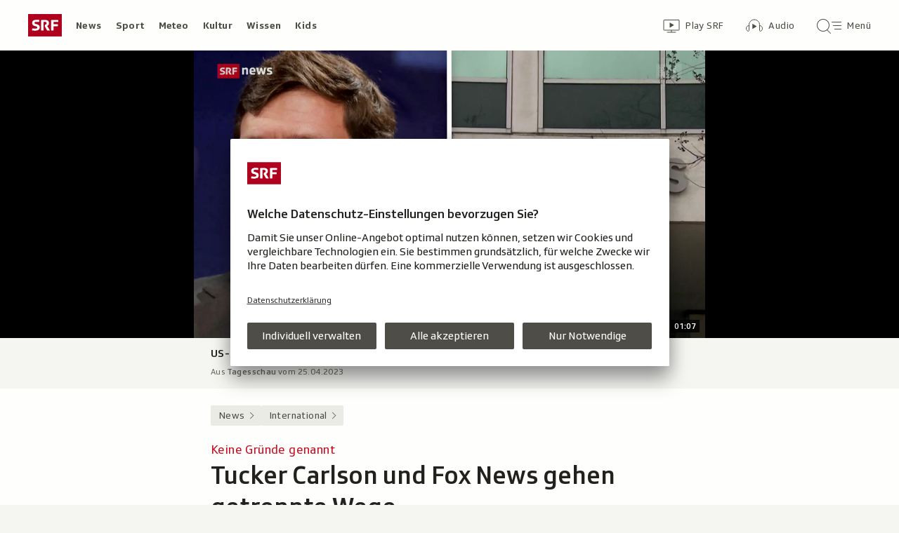

--- FILE ---
content_type: text/html; charset=UTF-8
request_url: https://www.srf.ch/news/international/keine-gruende-genannt-tucker-carlson-und-fox-news-gehen-getrennte-wege
body_size: 17478
content:
<!DOCTYPE html>
<html lang="de">
<head>
                <meta charset="utf-8">
        <meta name="viewport" content="width=device-width, initial-scale=1, shrink-to-fit=no">    <title>Keine Gründe genannt - Tucker Carlson und Fox News gehen getrennte Wege - News - SRF</title>
            <link rel="preconnect" href="//app.usercentrics.eu" crossorigin="anonymous">
                    
                <script id="usercentrics-cmp" src="https://app.usercentrics.eu/browser-ui/latest/loader.js" data-ruleset-id="v6OFae9a5-aJ32" async></script>
        <script>
  (function() {
    var _sf_async_config = window._sf_async_config = (window._sf_async_config || {});
    _sf_async_config.uid = 54628;
        _sf_async_config.domain = 'srf.ch';
    _sf_async_config.useCanonical = true;
    _sf_async_config.useCanonicalDomain = true;
    _sf_async_config.flickerControl = false;
      })();
</script>

                    <script crossorigin type="module" src="/staticfiles/aron/assets/article-DfJ1DeX7.js"></script>
    
            <link crossorigin rel="stylesheet" href="/staticfiles/aron/assets/teaser-meta-CEn83cAO.css"><link crossorigin rel="stylesheet" href="/staticfiles/aron/assets/reach-bottom-BROoMzXW.css">

        <link rel="preload" href="/static-assets/fonts/variable/SRGSSRTypeVF_Text_W_Wght.woff2" as="font" type="font/woff2" crossorigin>

        <meta name="i18n:date:now" content="Jetzt"><meta name="i18n:date:today" content="Heute"><meta name="i18n:date:tomorrow" content="Morgen"><meta name="i18n:date:yesterday" content="Gestern"><meta name="i18n:date:clock" content="Uhr"><meta name="i18n:date:months" content="Januar,Februar,März,April,Mai,Juni,Juli,August,September,Oktober,November,Dezember"><meta name="i18n:date:weekdays" content="Sonntag,Montag,Dienstag,Mittwoch,Donnerstag,Freitag,Samstag"><meta name="i18n:status:new:ago:seconds" content="Vor #JS-PLACEHOLDER# Sekunden"><meta name="i18n:status:new:ago:minute" content="Vor einer Minute"><meta name="i18n:status:new:ago:minutes" content="Vor #JS-PLACEHOLDER# Minuten"><meta name="i18n:status:new:ago:hour" content="Vor einer Stunde"><meta name="i18n:status:new:ago:hours" content="Vor #JS-PLACEHOLDER# Stunden"><meta name="i18n:status:live:ago:seconds" content="seit #JS-PLACEHOLDER# Sekunden"><meta name="i18n:status:live:ago:minute" content="seit einer Minute"><meta name="i18n:status:live:ago:minutes" content="seit #JS-PLACEHOLDER# Minuten"><meta name="i18n:status:live:ago:hour" content="seit einer Stunde"><meta name="i18n:status:live:ago:hours" content="seit #JS-PLACEHOLDER# Stunden"><meta name="i18n:status:live:ago:day" content="seit einem Tag"><meta name="i18n:status:live:ago:days" content="seit #JS-PLACEHOLDER# Tagen"><meta name="i18n:status:live:since" content="seit #JS-PLACEHOLDER#"><meta name="i18n:status:live:in:seconds" content="in #JS-PLACEHOLDER# Sekunden"><meta name="i18n:status:live:in:minute" content="in einer Minute"><meta name="i18n:status:live:in:minutes" content="in #JS-PLACEHOLDER# Minuten"><meta name="i18n:status:live:in:hour" content="in einer Stunde"><meta name="i18n:status:live:in:hours" content="in #JS-PLACEHOLDER# Stunden"><meta name="i18n:status:live:in:day" content="in einem Tag"><meta name="i18n:status:live:in:days" content="in #JS-PLACEHOLDER# Tagen"><meta name="i18n:status:live:pre" content="ab #JS-PLACEHOLDER#"><meta name="i18n:status:read" content="Gesehen"><meta name="i18n:status:updated" content="Aktualisiert"><meta name="i18n:teaser:with:video" content="Mit Video"><meta name="i18n:teaser:with:audio" content="Mit Audio"><meta name="i18n:teaser:with:gallery" content="Mit Bildergalerie"><meta name="i18n:status:progress:heard" content="Bereits #JS-PLACEHOLDER#% gehört."><meta name="description" content="Der Moderator des US-Senders Fox News verlässt den bei den US-Republikanern beliebten Sender per sofort." >
<meta name="srf:urn" content="urn:srf:article:20307183" >
<meta name="srf:content:id" content="20307183" >
<meta name="srf:portal:urn" content="urn:srf:portal:news" >
<meta name="srf:portal:name" content="News" >
<meta property="article:section" content="News">
<link rel="canonical" href="https://www.srf.ch/news/international/keine-gruende-genannt-tucker-carlson-und-fox-news-gehen-getrennte-wege" >
<meta name="twitter:card" content="summary_large_image">
<meta name="twitter:site" content="@srf">
<meta name="twitter:title" content="Keine Gründe genannt - Tucker Carlson und Fox News gehen getrennte Wege">
<meta name="twitter:description" content="Der Moderator des US-Senders Fox News verlässt den bei den US-Republikanern beliebten Sender per sofort.">
<meta name="twitter:url" content="https://www.srf.ch/news/international/keine-gruende-genannt-tucker-carlson-und-fox-news-gehen-getrennte-wege"><meta name="twitter:image" content="https://www.srf.ch/static/cms/images/960w/6a0fc7.jpg">

<meta property="og:title" content="Keine Gründe genannt - Tucker Carlson und Fox News gehen getrennte Wege">
<meta property="og:description" content="Der Moderator des US-Senders Fox News verlässt den bei den US-Republikanern beliebten Sender per sofort.">
<meta property="og:url" content="https://www.srf.ch/news/international/keine-gruende-genannt-tucker-carlson-und-fox-news-gehen-getrennte-wege"><meta property="og:image" content="https://www.srf.ch/static/cms/images/branded_srf_news/6a0fc7.jpg">
<meta property="og:type" content="article">
<meta property="fb:app_id" content="520407055363160">
<meta property="og:site_name" content="Schweizer Radio und Fernsehen (SRF)">

<meta name="DC.title" content="Keine Gründe genannt - Tucker Carlson und Fox News gehen getrennte Wege">
<link rel="manifest" href="https://www.srf.ch/manifest.webmanifest" crossorigin="use-credentials"><meta name="robots" content="max-image-preview:large">
    <link rel="icon" href="/build/assets/srf-favicon-C_rOViKC.ico" sizes="any">
    <link rel="icon" href="/build/assets/srf-favicon-DaOBCX1Y.svg" type="image/svg+xml">
            <link rel="apple-touch-icon" href="/build/assets/srf-apple-touch-icon-BRxTgjQQ.png">
        <meta property="fb:pages" content="32780166106"> <meta property="fb:pages" content="448598895276"> <meta property="fb:pages" content="176497449054784"> <meta property="fb:pages" content="104971002870361"> <meta property="fb:pages" content="48486263401"> <meta property="fb:pages" content="675323875963836"> <meta property="fb:pages" content="147936338714719"> <meta property="fb:pages" content="109104332449551"> <meta property="fb:pages" content="233410473368138"> <meta property="fb:pages" content="1160443907328917"> <meta property="fb:pages" content="109190032459007"> <meta property="fb:pages" content="106604179401411"> <meta property="fb:pages" content="289943751120613"> <meta property="fb:pages" content="126546190703867"> <meta property="fb:pages" content="162510474290970">             <meta name="apple-itunes-app" content="app-id=341578310, app-argument=/news/international/keine-gruende-genannt-tucker-carlson-und-fox-news-gehen-getrennte-wege?nav_source=smart_app_banner, affiliate-data=pt=232283&ct=SmartBanner">



<script>(window.BOOMR_mq=window.BOOMR_mq||[]).push(["addVar",{"rua.upush":"false","rua.cpush":"false","rua.upre":"false","rua.cpre":"false","rua.uprl":"false","rua.cprl":"false","rua.cprf":"false","rua.trans":"SJ-d2288abd-8e85-49f6-8f9a-4e47d0aeedad","rua.cook":"false","rua.ims":"false","rua.ufprl":"false","rua.cfprl":"true","rua.isuxp":"false","rua.texp":"norulematch","rua.ceh":"false","rua.ueh":"false","rua.ieh.st":"0"}]);</script>
                              <script>!function(e){var n="https://s.go-mpulse.net/boomerang/";if("False"=="True")e.BOOMR_config=e.BOOMR_config||{},e.BOOMR_config.PageParams=e.BOOMR_config.PageParams||{},e.BOOMR_config.PageParams.pci=!0,n="https://s2.go-mpulse.net/boomerang/";if(window.BOOMR_API_key="BZPKL-66AFB-DVMB6-MFEJJ-9KHCE",function(){function e(){if(!r){var e=document.createElement("script");e.id="boomr-scr-as",e.src=window.BOOMR.url,e.async=!0,o.appendChild(e),r=!0}}function t(e){r=!0;var n,t,a,i,d=document,O=window;if(window.BOOMR.snippetMethod=e?"if":"i",t=function(e,n){var t=d.createElement("script");t.id=n||"boomr-if-as",t.src=window.BOOMR.url,BOOMR_lstart=(new Date).getTime(),e=e||d.body,e.appendChild(t)},!window.addEventListener&&window.attachEvent&&navigator.userAgent.match(/MSIE [67]\./))return window.BOOMR.snippetMethod="s",void t(o,"boomr-async");a=document.createElement("IFRAME"),a.src="about:blank",a.title="",a.role="presentation",a.loading="eager",i=(a.frameElement||a).style,i.width=0,i.height=0,i.border=0,i.display="none",o.appendChild(a);try{O=a.contentWindow,d=O.document.open()}catch(_){n=document.domain,a.src="javascript:var d=document.open();d.domain='"+n+"';void 0;",O=a.contentWindow,d=O.document.open()}if(n)d._boomrl=function(){this.domain=n,t()},d.write("<bo"+"dy onload='document._boomrl();'>");else if(O._boomrl=function(){t()},O.addEventListener)O.addEventListener("load",O._boomrl,!1);else if(O.attachEvent)O.attachEvent("onload",O._boomrl);d.close()}function a(e){window.BOOMR_onload=e&&e.timeStamp||(new Date).getTime()}if(!window.BOOMR||!window.BOOMR.version&&!window.BOOMR.snippetExecuted){window.BOOMR=window.BOOMR||{},window.BOOMR.snippetStart=(new Date).getTime(),window.BOOMR.snippetExecuted=!0,window.BOOMR.snippetVersion=14,window.BOOMR.url=n+"BZPKL-66AFB-DVMB6-MFEJJ-9KHCE";var i=document.currentScript||document.getElementsByTagName("script")[0],o=i.parentNode,r=!1,d=document.createElement("link");if(d.relList&&"function"==typeof d.relList.supports&&d.relList.supports("preload")&&"as"in d)window.BOOMR.snippetMethod="p",d.href=window.BOOMR.url,d.rel="preload",d.as="script",d.addEventListener("load",e),d.addEventListener("error",function(){t(!0)}),setTimeout(function(){if(!r)t(!0)},3e3),BOOMR_lstart=(new Date).getTime(),o.appendChild(d);else t(!1);if(window.addEventListener)window.addEventListener("load",a,!1);else if(window.attachEvent)window.attachEvent("onload",a)}}(),"".length>0)if(e&&"performance"in e&&e.performance&&"function"==typeof e.performance.setResourceTimingBufferSize)e.performance.setResourceTimingBufferSize();!function(){if(BOOMR=e.BOOMR||{},BOOMR.plugins=BOOMR.plugins||{},!BOOMR.plugins.AK){var n="true"=="true"?1:0,t="",a="bu5ukhqxzcojk2lrwtkq-f-d3ee9b368-clientnsv4-s.akamaihd.net",i="false"=="true"?2:1,o={"ak.v":"39","ak.cp":"20717","ak.ai":parseInt("208789",10),"ak.ol":"0","ak.cr":9,"ak.ipv":4,"ak.proto":"h2","ak.rid":"62a9320b","ak.r":44268,"ak.a2":n,"ak.m":"dscr","ak.n":"ff","ak.bpcip":"13.59.69.0","ak.cport":48532,"ak.gh":"23.192.164.149","ak.quicv":"","ak.tlsv":"tls1.3","ak.0rtt":"","ak.0rtt.ed":"","ak.csrc":"-","ak.acc":"","ak.t":"1769059541","ak.ak":"hOBiQwZUYzCg5VSAfCLimQ==BEuy7XSus9/XoyWQ7q+EJrqrNaTCPrMV27pMi757e3dr1mCoafMrDZdcQkRKSU99UYty7LdeLCWk5znu7/stkPgzXzSXndGzOoJbcL4B22AokNq5CnscFgM5FcJfjVyjHr40uyzchJSqcSnqo0RfIK8oO//58zGe5vp5ru++XS/c7XXLlvf6nSG95nJtD6w6UTCn/ryLKwjsdUnIQxtJP4amE7hYCbJzMhbb7sOKIU/6Nyopxf0II9e+MkVIYaRzXY1YeB7J2XGBXVTP1u9jM1+GZc0YwqM1LLl2oB/WniHf1KiItGT3bfeKJ+58FuegfxMa3p4zly44uEhnQzwin6WovqQItcX2gNcXw11m9TY456B5DnQi1L1RABdkF9kZK7wn+8J5JcKAVdyk3Zj0G7QCGRH3F+3xcOC6ceMZINQ=","ak.pv":"659","ak.dpoabenc":"","ak.tf":i};if(""!==t)o["ak.ruds"]=t;var r={i:!1,av:function(n){var t="http.initiator";if(n&&(!n[t]||"spa_hard"===n[t]))o["ak.feo"]=void 0!==e.aFeoApplied?1:0,BOOMR.addVar(o)},rv:function(){var e=["ak.bpcip","ak.cport","ak.cr","ak.csrc","ak.gh","ak.ipv","ak.m","ak.n","ak.ol","ak.proto","ak.quicv","ak.tlsv","ak.0rtt","ak.0rtt.ed","ak.r","ak.acc","ak.t","ak.tf"];BOOMR.removeVar(e)}};BOOMR.plugins.AK={akVars:o,akDNSPreFetchDomain:a,init:function(){if(!r.i){var e=BOOMR.subscribe;e("before_beacon",r.av,null,null),e("onbeacon",r.rv,null,null),r.i=!0}return this},is_complete:function(){return!0}}}}()}(window);</script></head>

<body
    data-bu="srf"
    data-representation="web"
    data-urn="urn:srf:article:20307183"
    data-portal-urn="urn:srf:portal:news"
    data-phase="prod"
>


<noscript class="nojs-banner">
    <p class="nojs-banner__text">
        Einige Elemente auf SRF.ch funktionieren nur mit aktiviertem JavaScript.
    </p>
</noscript>

    <a href="#skiplink__contentlink"
       class="js-skiplink h-offscreen h-offscreen-focusable h-offscreen-focusable--top">
        Zum Inhalt springen
    </a>


                <div style="display:none;"><svg xmlns="http://www.w3.org/2000/svg"><g id="srf-logo" fill="none" fill-rule="evenodd"><path fill="#AF001D" d="M0 32h48V0H0z"/><g fill="#FFFFFF"><path d="M5.891 21.108l-.282 1.811c-.047.354.118.495.423.542.683.094 2.401.211 4.07.211 3.743 0 6.472-1.223 6.472-4.705 0-2.048-.894-3.577-4-4.377l-1.741-.447c-1.176-.306-1.718-.682-1.718-1.553 0-1.223 1.13-1.458 2.211-1.458 1.46 0 2.942.117 3.53.164.612.047.776-.024.87-.541l.284-1.765c.047-.353-.119-.494-.424-.54-.683-.095-2.189-.213-4.095-.213-3.883 0-5.764 1.694-5.764 4.377 0 2.423 1.317 3.859 3.6 4.446l1.741.448c1.435.377 2.047.8 2.047 1.694 0 1.317-.894 1.553-3.06 1.553-.987 0-2.704-.141-3.292-.188-.613-.048-.777.023-.872.54M36.246 14.52v-3.2h6.165c.47 0 .612-.166.612-.636V9.037c0-.47-.141-.635-.612-.635h-8.942c-.47 0-.612.164-.612.635v13.86c0 .47.142.635.612.635h2.165c.47 0 .612-.165.612-.636v-5.459h5.6c.47 0 .612-.164.612-.635v-1.647c0-.47-.142-.635-.612-.635h-5.6zM24.092 15.72l-.236.988c-.07.282-.094.423-.094.517 0 .236.07.424.236.706l2.8 5.036c.235.4.423.565.988.565h2.565c.329 0 .73-.212.353-.8l-3.436-5.695c1.153-.73 2.448-1.765 2.448-4.047 0-2.941-1.648-4.588-5.271-4.588h-5.248c-.471 0-.612.164-.612.635v13.86c0 .47.141.635.612.635h2.165c.47 0 .612-.165.612-.636V11.201h2.235c1.412 0 2.094.519 2.094 1.836 0 1.2-.54 1.577-1.082 1.812-.682.282-.918-.024-1.13.87"/></g></g></svg></div>                
<header class="masthead masthead--universal masthead--compact masthead--sticky  js-masthead"
        aria-labelledby="masthead-label" data-news-landmark="masthead">
    <div class="masthead__wrapper">
        <div class="masthead__universal" data-referrer-track="srg_mod1=header_navigation&srg_mod2=top_navi">
            <h2 id="masthead-label" class="h-offscreen">Header</h2>

            <div class="masthead__logo">
                                    <a href="/" class="main-logo " >
  <span class="h-offscreen">Schweizer Radio und Fernsehen, zur Startseite</span>
  <svg aria-hidden="true" aria-disabled="true">
    <use xlink:href="#srf-logo" />
  </svg>
</a>
                            </div>

            <nav class="masthead__portals" aria-labelledby="masthead-portals-label">
                <h3 id="masthead-portals-label" class="h-offscreen">Rubriken</h3>
                <ul class="portalsnav">
      <li>
      <a class="portalsnav__link" href="/news">News</a>
    </li>
      <li>
      <a class="portalsnav__link" href="/sport">Sport</a>
    </li>
      <li>
      <a class="portalsnav__link" href="/meteo">Meteo</a>
    </li>
      <li>
      <a class="portalsnav__link" href="/kultur">Kultur</a>
    </li>
      <li>
      <a class="portalsnav__link" href="/wissen">Wissen</a>
    </li>
      <li>
      <a class="portalsnav__link" href="/kids">Kids</a>
    </li>
  </ul>
            </nav>

            <div class="masthead__button-wrapper">
                                    


<a
   href="/play/tv"        class="button  button--transparent button--align-left button--no-spacing button--icon-button button--mixed-case button--no-text-on-mobile"
  data-referrer-track="srg_mod1=header_navigation&srg_mod2=top_navi&srg_mod3=play"
>

  <span class="h-offscreen">Zur Übersicht von Play SRF</span>

  <span class="button-wrapper button-wrapper--svg-icon" aria-hidden="true" role="presentation">
          <span class="button-icon ">
        <span class="svg-icon svg-icon--videothek masthead__icon"></span>
      </span>
    
        
            <span class="button-text">Play SRF</span>
      </span>
 </a>
                    


<a
   href="/audio"        class="button  button--transparent button--align-left button--no-spacing button--icon-button button--mixed-case button--no-text-on-mobile"
  data-referrer-track="srg_mod1=header_navigation&srg_mod2=top_navi&srg_mod3=audio"
>

  <span class="h-offscreen">Audio-Übersicht</span>

  <span class="button-wrapper button-wrapper--svg-icon" aria-hidden="true" role="presentation">
          <span class="button-icon ">
        <span class="svg-icon svg-icon--audiothek masthead__icon"></span>
      </span>
    
        
            <span class="button-text">Audio</span>
      </span>
 </a>
                
                                    <nav aria-labelledby="main-nav-label" class="js-masthead-menu">
                        <h3 id="main-nav-label" class="h-offscreen">Hauptmenü/Suche</h3>
                        <div class="masthead__menu-button-container">
                            


<a
   href="#skiplink__footer"        class="button  button--transparent button--align-left button--no-spacing button--icon-button button--mixed-case button--no-text-on-desktop-down"
  data-modal-id="modal-menu" aria-haspopup="false" aria-expanded="false"
>

  <span class="h-offscreen">Hauptmenü/Suche</span>

  <span class="button-wrapper button-wrapper--svg-icon" aria-hidden="true" role="presentation">
          <span class="button-icon ">
        <span class="svg-icon svg-icon--searchmenu masthead__icon js-searchmenu-icon"></span>
      </span>
    
        
            <span class="button-text">Menü</span>
      </span>
 </a>
                            <script>
    // Login check icon functionality (SRF only)
    (function() {
        const menuIcon = document.querySelector('.js-searchmenu-icon');
        if (!menuIcon) return;
        
        function toggleMenuIcon(loggedIn) {
            const button = menuIcon.closest('button, a');
            
            if (loggedIn) {
                menuIcon.classList.remove('svg-icon--searchmenu');
                menuIcon.classList.add('svg-icon--searchmenu-loggedin');
                
                // Update screenReaderText for logged in state
                if (button) {
                    const screenReaderSpan = button.querySelector('.h-offscreen');
                    if (screenReaderSpan) {
                        screenReaderSpan.textContent = 'SRG-Login angemeldet';
                    }
                }
            } else {
                menuIcon.classList.remove('svg-icon--searchmenu-loggedin');
                menuIcon.classList.add('svg-icon--searchmenu');
                
                // Restore original screenReaderText for logged out state
                if (button) {
                    const screenReaderSpan = button.querySelector('.h-offscreen');
                    if (screenReaderSpan) {
                        screenReaderSpan.textContent = 'Hauptmenü/Suche';
                    }
                }
            }
        }
        
        // Listen for SRG Login events on window (where they're actually fired)
        window.addEventListener('srgLogin:loggedIn', function(event) {
            toggleMenuIcon(true);
        });
        
        window.addEventListener('srgLogin:loggedOut', function(event) {
            toggleMenuIcon(false);
        });
        
    })();
</script>
                        </div>
                    </nav>
                            </div>

            
        </div>
    </div>
</header>


        
            
            
<div
    style="display: none;"
    class="app-promo-banner js-app-promo-banner"
    data-js-plugin="app-promo-banner"
    data-storage-key="app-promo-banner-news"
    data-app-id="ch.srf.mobile"
>
    <div class="app-promo-banner__icon-wrapper" role="presentation" aria-hidden="true">
        <span class="svg-icon svg-icon--news-app svg-icon--adjust-to-container"></span>
    </div>

    <div class="app-promo-banner__text-wrapper" role="presentation" aria-hidden="true">
        <p class="app-promo-banner__title">SRF News App</p>
        <p class="app-promo-banner__subtitle js-app-promo-banner-subtitle-not-installed">Bei Google Play</p>
        <p class="app-promo-banner__subtitle js-app-promo-banner-subtitle-installed">In der App öffnen</p>
    </div>

    
    


<a
   href="https://play.google.com/store/apps/details?id=ch.srf.mobile"   target="_blank"      class="button  button--theme-call-to-action button--pill button--pill-small button--themed js-app-promo-banner-button-not-installed"
  data-event-track=event_source=app-promo-banner&event_type=click&event_name=open-app-store
>

  <span class="h-offscreen">News-App bei Google Play herunterladen (Wird in einem neuen Fenster geöffnet.)</span>

  <span class="button-wrapper" aria-hidden="true" role="presentation">
    
        
            <span class="button-text">Laden</span>
      </span>
 </a>

    
    


<a
   href="/news/international/keine-gruende-genannt-tucker-carlson-und-fox-news-gehen-getrennte-wege"   target="_blank"      class="button  button--theme-call-to-action button--pill button--pill-small button--themed js-app-promo-banner-button-installed"
  data-event-track=event_source=app-promo-banner&event_type=click&event_name=open-in-app
>

  <span class="h-offscreen">Diese Seite in der News-App öffnen</span>

  <span class="button-wrapper" aria-hidden="true" role="presentation">
    
        
            <span class="button-text">Öffnen</span>
      </span>
 </a>

        


<button
          class="button app-promo-banner__close-button button--transparent button--align-left button--no-spacing button--icon-only js-app-promo-banner-close-button"
  
>

  <span class="h-offscreen">Diesen Banner schliessen</span>

  <span class="button-wrapper button-wrapper--svg-icon" aria-hidden="true" role="presentation">
          <span class="button-icon app-promo-banner__custom-sized-button-icon">
        <span class="svg-icon svg-icon--close svg-icon--adjust-to-container"></span>
      </span>
    
        
      </span>
 </button>
</div>
    
    
        
    <main class="articlepage">
        <article class="articlepage__article js-article" itemscope itemtype="https://schema.org/Article">
                                                <section class="articlepage__topmedia" data-news-landmark="topmedia">
            <div class="articlepage__topmedia-background"></div>
                <div class="articlepage__topmedia-sizer">
                            

    <div
        class="image js-image"
                data-image-provider="il"         data-image-id="https://il.srgssr.ch/images/?imageUrl=https://download-media.srf.ch/world/image/video/2023/04/9e4e4bf5e44f48518eb494d9b97d9bdd.png&amp;format=jpg"     >
                                <picture>
                <img
                    alt=""
                                        class="image__img"
                    loading="eager"
                    src="https://il.srgssr.ch/images/?imageUrl=https://download-media.srf.ch/world/image/video/2023/04/9e4e4bf5e44f48518eb494d9b97d9bdd.png&amp;format=webp&amp;width=720"
                >
            </picture>
            </div>
                    </div>
        <div class="articlepage__topmedia-content">
                            
<div
    class="player-widget js-player-widget player-widget--no-bg"
    data-js-plugin="player-widget"
    data-asset="{&quot;urn&quot;:&quot;urn:srf:video:4b3316d7-6d87-4f7d-af90-6fb3b8c3c7f6&quot;,&quot;type&quot;:&quot;video&quot;,&quot;show&quot;:&quot;Tagesschau&quot;,&quot;showLink&quot;:&quot;\/redirect\/byshowid\/urn:srf:show:tv:ff969c14-c5a7-44ab-ab72-14d4c9e427a9&quot;,&quot;title&quot;:&quot;US-Sender Fox News trennt sich von Moderator Tucker Carlson &quot;,&quot;duration&quot;:67000,&quot;durationSeconds&quot;:67,&quot;image&quot;:{&quot;provider&quot;:&quot;il&quot;,&quot;id&quot;:&quot;https:\/\/il.srgssr.ch\/images\/?imageUrl=https:\/\/download-media.srf.ch\/world\/image\/video\/2023\/04\/9e4e4bf5e44f48518eb494d9b97d9bdd.png&amp;format=jpg&quot;,&quot;source&quot;:null,&quot;imageSourceLink&quot;:null},&quot;date&quot;:&quot;2023-04-25T12:45:00+02:00&quot;,&quot;description&quot;:&quot;&quot;,&quot;playable&quot;:true,&quot;validFrom&quot;:&quot;2023-04-25T12:45:00+02:00&quot;,&quot;validTo&quot;:null,&quot;aspectRatio&quot;:&quot;16:9&quot;,&quot;link&quot;:&quot;\/play\/tv\/_\/video\/_?id=4b3316d7-6d87-4f7d-af90-6fb3b8c3c7f6&amp;urn=urn:srf:video:4b3316d7-6d87-4f7d-af90-6fb3b8c3c7f6&amp;aspectRatio=16_9&quot;,&quot;bridgePayload&quot;:{&quot;EventType&quot;:&quot;Video&quot;,&quot;EventPayload&quot;:{&quot;urn&quot;:&quot;urn:srf:video:4b3316d7-6d87-4f7d-af90-6fb3b8c3c7f6&quot;,&quot;startTime&quot;:0,&quot;url&quot;:&quot;\/play\/tv\/_\/video\/_?id=4b3316d7-6d87-4f7d-af90-6fb3b8c3c7f6&amp;urn=urn:srf:video:4b3316d7-6d87-4f7d-af90-6fb3b8c3c7f6&amp;aspectRatio=16_9&quot;,&quot;title&quot;:&quot;US-Sender Fox News trennt sich von Moderator Tucker Carlson &quot;,&quot;showTitle&quot;:&quot;Tagesschau&quot;,&quot;duration&quot;:67,&quot;imageUrl&quot;:&quot;https:\/\/il.srgssr.ch\/images\/?imageUrl=https:\/\/download-media.srf.ch\/world\/image\/video\/2023\/04\/9e4e4bf5e44f48518eb494d9b97d9bdd.png&amp;format=jpg&amp;width=480&quot;,&quot;publishedDate&quot;:&quot;2023-04-25T10:45:00Z&quot;,&quot;aspectRatio&quot;:&quot;16:9&quot;}},&quot;frontendId&quot;:&quot;670cfcf0-dd08-4b48-bf6d-8f037e9f3823&quot;,&quot;children&quot;:[]}"
    data-top-media-element="true"></div>
                    </div>
    </section>
                            
                            <nav class="articlepage__breadcrumbs articlepage__breadcrumbs--top" data-news-landmark="breadcrumbs-top">
                        <ol class="breadcrumbs " aria-label="Breadcrumb" itemscope itemtype="http://schema.org/BreadcrumbList">
                    <li class="breadcrumbs__item" itemscope itemtype="http://schema.org/ListItem" itemprop="itemListElement">
                <a class="breadcrumb__link" href="/news" data-referrer-track="srg_mod1=breadcrumb_navigation_top&amp;srg_mod2=1" itemprop="item">
                    <span itemprop="name">News</span>
                </a>
                <meta itemprop="position" content="1">
            </li>
                    <li class="breadcrumbs__item" itemscope itemtype="http://schema.org/ListItem" itemprop="itemListElement">
                <a class="breadcrumb__link" href="/news/international" data-referrer-track="srg_mod1=breadcrumb_navigation_top&amp;srg_mod2=2" itemprop="item">
                    <span itemprop="name">International</span>
                </a>
                <meta itemprop="position" content="2">
            </li>
            </ol>
                </nav>
            
                            <h2 id="skiplink__contentlink" class="h-offscreen h-skiplink-target" data-news-landmark="contentlink-target">Inhalt</h2>
            
            <link itemprop="mainEntityOfPage" href="https://www.srf.ch/news/international/keine-gruende-genannt-tucker-carlson-und-fox-news-gehen-getrennte-wege"><meta itemprop="articleSection" content="News">
<meta itemprop="datePublished" content="2023-04-24T16:46:00+02:00">
<meta itemprop="dateModified" content="2023-04-25T10:34:00+02:00">
<meta itemprop="identifier" content="urn:srf:article:20307183">
<div itemprop="publisher" itemscope itemtype="https://schema.org/NewsMediaOrganization" aria-hidden="true" class="h-offscreen">
    <meta itemprop="name" content="Schweizer Radio und Fernsehen (SRF)">
    <meta itemprop="logo" content="/build/assets/srf_logo-BwERk_lU.svg">
    <meta itemprop="url" content="https://www.srf.ch">
</div>
    <meta itemprop="image" content="https://www.srf.ch/static/cms/images/960w/6a0fc7.jpg">


                                            <header class="article-header articlepage__article-header" data-news-landmark="article-header">
    
    <h1 class="article-title" itemprop="headline">
                    <span class="article-title__overline">Keine Gründe genannt</span>
                                        <span class="h-offscreen" aria-hidden="true" role="presentation"> - </span>
                            <span class="article-title__text">Tucker Carlson und Fox News gehen getrennte Wege</span>
            </h1>
    
        <div class="article-author ">
                    <p class="article-author__date js-dateline"
           data-publicationdate="2023-04-24T16:46:00+02:00"
           data-modificationdate="2023-04-25T10:34:00+02:00">
            24.04.2023, 16:46
        </p>
        <div class="article-author__shimmer">
            <span class="shimmer "></span>
                                </div>
    </div>
</header>
            

            <div class="shimmer-box articlepage__shimmer-box">
    <span class="shimmer shimmer--heading"></span>
    <span class="shimmer shimmer--heading"></span>
    <span class="shimmer shimmer--heading shimmer--short"></span>
</div>

                                                
<div class="sharing-bar articlepage__sharing-bar" data-news-landmark="sharing-bar-top">
    <hr class="horizontal-separator horizontal-separator--sharing-bar" role="presentation" aria-hidden="true" />

    <div class="sharing-bar__container">

        


<button
          class="button  button--share button--pill js-use-native-sharing-on-mobile"
  
                data-modal-id="flyout_article_share"
                data-modal-yield-to-native-share
                data-event-track="event_source=article_share_bar&event_name=share-flyout&event_value=open"
                data-share-link="https://www.srf.ch/news/international/keine-gruende-genannt-tucker-carlson-und-fox-news-gehen-getrennte-wege"
                data-share-title="Tucker Carlson und Fox News gehen getrennte Wege"
>

  <span class="h-offscreen">Klicken, um die Teilen-Funktion zu öffnen.</span>

  <span class="button-wrapper button-wrapper--svg-icon" aria-hidden="true" role="presentation">
          <span class="button-icon ">
        <span class="svg-icon svg-icon--share"></span>
      </span>
    
        
            <span class="button-text">Teilen</span>
      </span>
 </button>
    </div>
</div>

        

<div
    class="modal-flyout modal-flyout--in-content"
    data-id="flyout_article_share"    data-animation="as-flyout-from-origin"
    
>
    <div class="modal-flyout__overlay js-modal-overlay"></div>
    <div class="js-modal-main-wrapper">
                <div class="modal-flyout__head">
            <div class="modal-flyout__title js-focus-target">Teilen</div>
            <div class="modal-flyout__buttons">
                


<button
          class="button js-close-modal button--transparent button--full-width button--no-spacing button--icon-button button--icon-only"
  
>

  <span class="h-offscreen">Schliessen</span>

  <span class="button-wrapper button-wrapper--svg-icon" aria-hidden="true" role="presentation">
          <span class="button-icon ">
        <span class="svg-icon svg-icon--close"></span>
      </span>
    
        
      </span>
 </button>
            </div>
        </div>
                <div class="modal-flyout__content">
                    <ul class="menu-list js-menu-list modal-flyout--in-content">
        <li class="menu-list__item">
                
<a href="#"
    class="menu-link js-instant-share"
    data-share-url="https://facebook.com/dialog/feed?app_id=520407055363160&link=https%3A%2F%2Fwww.srf.ch%2Fnews%2Finternational%2Fkeine-gruende-genannt-tucker-carlson-und-fox-news-gehen-getrennte-wege%3Fsrg_sm_medium%3Dfb&display=popup" data-share-width="655" data-share-height="400" data-event-track="event_source=article_share_bar_share-facebook&event_name=Teilen">

            <span class="menu-link__icon-container">
            <span class="svg-icon svg-icon--outline-facebook"></span>
        </span>
    
    <span class="menu-link__text">
                            <span class="h-offscreen">Auf Facebook teilen</span>
            <span role="presentation" aria-hidden="true">Facebook</span>
            </span>
</a>
    </li>
        <li class="menu-list__item">
                
<a href="#"
    class="menu-link js-instant-share"
    data-share-url="https://bsky.app/intent/compose?text=Tucker+Carlson+und+Fox+News+gehen+getrennte+Wege+https%3A%2F%2Fwww.srf.ch%2Fnews%2Finternational%2Fkeine-gruende-genannt-tucker-carlson-und-fox-news-gehen-getrennte-wege%3Fsrg_sm_medium%3Dbs" data-share-width="655" data-share-height="400" data-event-track="event_source=article_share_bar_share-bluesky&event_name=Teilen">

            <span class="menu-link__icon-container">
            <span class="svg-icon svg-icon--outline-bluesky"></span>
        </span>
    
    <span class="menu-link__text">
                            <span class="h-offscreen">Auf Bluesky teilen</span>
            <span role="presentation" aria-hidden="true">Bluesky</span>
            </span>
</a>
    </li>
        <li class="menu-list__item">
                
<a href="#"
    class="menu-link js-instant-share"
    data-share-url="https://www.linkedin.com/shareArticle?url=https%3A%2F%2Fwww.srf.ch%2Fnews%2Finternational%2Fkeine-gruende-genannt-tucker-carlson-und-fox-news-gehen-getrennte-wege%3Fsrg_sm_medium%3Dli" data-share-width="655" data-share-height="400" data-event-track="event_source=article_share_bar_share-linkedin&event_name=Teilen">

            <span class="menu-link__icon-container">
            <span class="svg-icon svg-icon--outline-linkedin"></span>
        </span>
    
    <span class="menu-link__text">
                            <span class="h-offscreen">Auf LinkedIn teilen</span>
            <span role="presentation" aria-hidden="true">LinkedIn</span>
            </span>
</a>
    </li>
        <li class="menu-list__item">
                
<a href="#"
    class="menu-link js-instant-share"
    data-share-url="https://x.com/intent/tweet?url=https%3A%2F%2Fwww.srf.ch%2Fnews%2Finternational%2Fkeine-gruende-genannt-tucker-carlson-und-fox-news-gehen-getrennte-wege%3Fsrg_sm_medium%3Dtw&text=Tucker+Carlson+und+Fox+News+gehen+getrennte+Wege+%23srfnews&via=srfnews" data-share-width="550" data-share-height="420" data-event-track="event_source=article_share_bar_share-twitter&event_name=Teilen">

            <span class="menu-link__icon-container">
            <span class="svg-icon svg-icon--outline-twitter-x"></span>
        </span>
    
    <span class="menu-link__text">
                            <span class="h-offscreen">Auf X teilen</span>
            <span role="presentation" aria-hidden="true">X</span>
            </span>
</a>
    </li>
        <li class="menu-list__item">
                
<a href="#"
    class="menu-link js-instant-share"
    data-share-url="whatsapp://send?text=Tucker+Carlson+und+Fox+News+gehen+getrennte+Wege+https%3A%2F%2Fwww.srf.ch%2Fnews%2Finternational%2Fkeine-gruende-genannt-tucker-carlson-und-fox-news-gehen-getrennte-wege%3Fsrg_sm_medium%3Dwa" data-event-track="event_source=article_share_bar_share-whatsapp&event_name=Teilen">

            <span class="menu-link__icon-container">
            <span class="svg-icon svg-icon--outline-whatsapp"></span>
        </span>
    
    <span class="menu-link__text">
                            <span class="h-offscreen">Per WhatsApp teilen</span>
            <span role="presentation" aria-hidden="true">WhatsApp</span>
            </span>
</a>
    </li>
        <li class="menu-list__item">
                
<a href="mailto:?subject=Tucker%20Carlson%20und%20Fox%20News%20gehen%20getrennte%20Wege&amp;body=https%3A%2F%2Fwww.srf.ch%2Fnews%2Finternational%2Fkeine-gruende-genannt-tucker-carlson-und-fox-news-gehen-getrennte-wege%3Fsrg_sm_medium%3Dem"
    class="menu-link "
    data-share-url="https://www.srf.ch/news/international/keine-gruende-genannt-tucker-carlson-und-fox-news-gehen-getrennte-wege" data-event-track="event_source=article_share_bar_share-email&event_name=Teilen" target="_blank" rel="noopener">

            <span class="menu-link__icon-container">
            <span class="svg-icon svg-icon--outline-mail"></span>
        </span>
    
    <span class="menu-link__text">
                            <span class="h-offscreen">Per E-Mail teilen</span>
            <span role="presentation" aria-hidden="true">E-Mail</span>
            </span>
</a>
    </li>
        <li class="menu-list__item">
                
<a href="#"
    class="menu-link js-copy-to-clipboard js-copy-to-clipboard-link"
    data-event-track="event_source=article_share_bar_share-clipboard&event_name=Teilen" data-clipboard-data="https://www.srf.ch/news/international/keine-gruende-genannt-tucker-carlson-und-fox-news-gehen-getrennte-wege" data-success-text="Link kopiert" data-fail-text="Fehler! Erneut probieren?">

            <span class="menu-link__icon-container">
            <span class="svg-icon svg-icon--clipboard"></span>
        </span>
    
    <span class="menu-link__text">
                            <span class="h-offscreen">Link kopieren</span>
            <span role="presentation" aria-hidden="true">Link kopieren</span>
            </span>
</a>
    </li>
    </ul>
            </div>
    </div>
</div>
                            
                            <section class="articlepage__article-content" itemprop="articleBody" data-news-landmark="article-content">
                                                <ul class="article-list">    <li>Der konservative US-Sender Fox News und sein rechter Fernsehmoderator Tucker Carlson gehen künftig getrennte Wege. </li>    <li>Carlsons letzte Sendung sei bereits am Freitag gewesen, teilte Fox News mit und bedankte sich bei dem 53-Jährigen für seine Arbeit. </li>    <li>Gründe für die Trennung nannte Fox News nicht. </li></ul>
                                            <p class="article-paragraph">Die Nachricht kommt nur knapp eine Woche, nachdem der Medienkonzern Fox sich mit dem Wahlmaschinenhersteller Dominion aussergerichtlich auf eine Schadenersatzzahlung von 787.5 Millionen US-Dollar geeinigt hat. Dominion hatte geklagt, weil Fox News Berichte über angebliche Manipulation der Wahlcomputer bei der Präsidentschaftswahl 2020 verbreitet hatte. </p>                                                <div class="article-element article-element--inset-box">
                
<div class="expandable-box js-expandable-box "
     data-event-source="Textbox"
     data-event-value="CNN trennt sich von bekanntem Moderator Don Lemon"
     
     >

  <div class="expandable-box__header js-expandable-box--header" role="button" tabindex="0">
          <h2 class="content-heading content-heading--box-title">CNN trennt sich von bekanntem Moderator Don Lemon</h2>
    
    <div class="expandable-box__expand-icon">
      <span class="expand-icon expand-icon--accentuated">
  
  <span class="expand-icon__icon">
    <span class="expand-icon__a11y-open h-offscreen">Box aufklappen</span>
    <span class="expand-icon__a11y-close h-offscreen">Box zuklappen</span>
  </span>
</span>
    </div>
  </div>

    <div class="expandable-box__body js-expandable-box--body">
        
        <div class="expandable-box__content">
                      
                                        <p class="article-paragraph">Der  US-Nachrichtensender CNN entlässt den langjährigen Moderator Don Lemon. «Don wird für immer ein Teil der CNN-Familie sein, und wir danken ihm für seine Einsätze in den vergangenen 17 Jahren», schrieb Senderchef Chris Licht an die Mitarbeitenden. Gründe für die Trennung von Lemon nannte Licht nicht. Der 57-Jährige gab sich auf Twitter allerdings erbost. </p>                            <p class="article-paragraph">Der bekannte Moderator hatte jahrelang eine Abendsendung bei CNN. Seit rund sechs Monaten moderierte er eine neue Frühstückssendung gemeinsam mit zwei Kolleginnen. Auch am Montagmorgen trat Lemon noch in der Sendung auf. Einige Stunden später schrieb er auf Twitter: «Ich wurde heute Morgen von meinem Agenten informiert, dass CNN meinen Vertrag beendet hat.» </p>                            <p class="article-paragraph">Zuletzt hatte Lemon mit einem sexistischen Kommentar über die Republikanerin Nikki Haley heftige Kritik auf sich gezogen. Die 51 Jahre alte Bewerberin für das Weisse Haus hatte einen Generationswechsel in der politischen Führung des Landes gefordert und gesagt, einige Politiker hätten ihre besten Jahre hinter sich. Lemon sagte daraufhin im CNN-Frühstücksfernsehen: «Haley ist nicht in ihren besten Jahren. (...) Eine Frau ist in den 20ern, 30ern und vielleicht 40ern in ihren besten Jahren.»</p>                            <p class="article-paragraph"></p>                    
      
    </div>

          </div>

</div>
    </div>
                                            <p class="article-paragraph">Auch Carlson und seine quotenstarke tägliche Abendsendung «Tucker Carlson Tonight» standen rund um den Prozess im Fokus. Carlson gilt als einer der bekanntesten Persönlichkeiten des Senders und sorgt immer wieder für Schlagzeilen. Der Moderator ist dafür bekannt, Verschwörungstheorien sowie offensichtliche Falschmeldungen zu verbreiten und gegen Minderheiten zu hetzen. Der Talkmaster trat in seiner Sendung ausserdem immer wieder als Unterstützer des ehemaligen US-Präsidenten Donald Trump auf. </p>                                                        
    <h3 class="article-subheading">Tucker Carlson bei Fox News</h3>
<div class="article-element article-element--bleed">
    
<div
    class="h-element--hide image-gallery js-image-gallery "
    id="b8d68dd1-12e0-449d-a315-55962fae2b27"
    data-app-image-gallery
    data-js-plugin="image-gallery,open-image-in-webview"
    
>
    <div id="skiplink-target-b8d68dd1-12e0-449d-a315-55962fae2b27-start" class="h-offscreen">Anfang Bildergalerie</div>
    <a class="h-offscreen h-offscreen-focusable js-skiplink" href="#skiplink-target-b8d68dd1-12e0-449d-a315-55962fae2b27-end">Bildergalerie überspringen</a>
    <ul class="image-gallery__list js-image-gallery-list">
                    <li class="image-gallery__item js-image-gallery-item" data-app-image tabindex="0" data-flying-focus-info="no">
                <div class="image-gallery__figure">
                                        <span class="h-offscreen">
                        Bild 1 von 5. 
                        
                        Nach seiner Zeit bei CNN und NBC stand Carlson Tucker seit Mai 2009 beim Fox News Channel unter Vertrag. Dort trat er zunächst als Kommentator und Teilnehmer in Diskussionsrunden auf.
                    </span>
                                                                        <span class="h-offscreen"> Bildquelle: Imago/Brian Cahn.</span>
                                                                                    <div class="image-gallery__image-wrapper">
                        

    <div
        class="image js-image image--image-gallery js-image-lazyload"
                data-image-provider="rokka"         data-image-id="c336b3"     >
                    <picture>
                <img
                    alt="Tucker Carlson bei Fox News"
                                        class="image__img"
                    loading="lazy"
                    src="[data-uri]"
                >
            </picture>
            </div>

                                                                            <div class="image-gallery__counter">
                                <div aria-hidden="true" role="presentation">1 / 5</div>
                            </div>
                                            </div>
                                                                <div class="image-gallery__caption-container" aria-hidden="true">
                            
    <div class="media-caption ">
                    <span class="h-offscreen">Legende:</span>
        
        
                    <span class="media-caption__description" data-app-image-description>
                Nach seiner Zeit bei CNN und NBC stand Carlson Tucker seit Mai 2009 beim Fox News Channel unter Vertrag. Dort trat er zunächst als Kommentator und Teilnehmer in Diskussionsrunden auf.
            </span>
        
                                    <span class="media-caption__source" data-app-image-source>
                    Imago/Brian Cahn
                </span>
                    
            </div>
                        </div>
                                                                            </div>
            </li>
                    <li class="image-gallery__item js-image-gallery-item" data-app-image tabindex="0" data-flying-focus-info="no">
                <div class="image-gallery__figure">
                                        <span class="h-offscreen">
                        Bild 2 von 5. 
                        
                        Ab 2016 hatte er seine eigene Talkshow «Tucker Carlson Today». Diese lief jeweils zur Prime Time um 20 Uhr und galt als eine der beliebtesten politischen Sendungen in den USA. Die Inhalte und Aussagen von Carlson wurden oft kontrovers diskutiert.
                    </span>
                                                                        <span class="h-offscreen"> Bildquelle: AP Photo/Richard Drew.</span>
                                                                                    <div class="image-gallery__image-wrapper">
                        

    <div
        class="image js-image image--image-gallery js-image-lazyload"
                data-image-provider="rokka"         data-image-id="4dc220"     >
                    <picture>
                <img
                    alt="Tucker Carlson in seiner Sendung «Tucker Carlson Tonight»."
                                        class="image__img"
                    loading="lazy"
                    src="[data-uri]"
                >
            </picture>
            </div>

                                                                            <div class="image-gallery__counter">
                                <div aria-hidden="true" role="presentation">2 / 5</div>
                            </div>
                                            </div>
                                                                <div class="image-gallery__caption-container" aria-hidden="true">
                            
    <div class="media-caption ">
                    <span class="h-offscreen">Legende:</span>
        
        
                    <span class="media-caption__description" data-app-image-description>
                Ab 2016 hatte er seine eigene Talkshow «Tucker Carlson Today». Diese lief jeweils zur Prime Time um 20 Uhr und galt als eine der beliebtesten politischen Sendungen in den USA. Die Inhalte und Aussagen von Carlson wurden oft kontrovers diskutiert.
            </span>
        
                                    <span class="media-caption__source" data-app-image-source>
                    AP Photo/Richard Drew
                </span>
                    
            </div>
                        </div>
                                                                            </div>
            </li>
                    <li class="image-gallery__item js-image-gallery-item" data-app-image tabindex="0" data-flying-focus-info="no">
                <div class="image-gallery__figure">
                                        <span class="h-offscreen">
                        Bild 3 von 5. 
                        
                        Er verbreitete des Öfteren Behauptungen und Verschwörungstheorien, wie die unter Rechtsextremen beliebte Verschwörungstheorie des Grossen Austauschs. Demnach soll die Bevölkerung der USA durch Nichtweisse und Muslime ersetzt werden. Auch bezeichnete Carlson den Sturm aufs Capitol im Januar 2021 als eine durch das FBI inszenierte Aktion.
                    </span>
                                                                        <span class="h-offscreen"> Bildquelle: Imago/Brian Cahn.</span>
                                                                                    <div class="image-gallery__image-wrapper">
                        

    <div
        class="image js-image image--image-gallery js-image-lazyload"
                data-image-provider="rokka"         data-image-id="3aca8d0"     >
                    <picture>
                <img
                    alt="Tucker Carlson bei einer Rede"
                                        class="image__img"
                    loading="lazy"
                    src="[data-uri]"
                >
            </picture>
            </div>

                                                                            <div class="image-gallery__counter">
                                <div aria-hidden="true" role="presentation">3 / 5</div>
                            </div>
                                            </div>
                                                                <div class="image-gallery__caption-container" aria-hidden="true">
                            
    <div class="media-caption ">
                    <span class="h-offscreen">Legende:</span>
        
        
                    <span class="media-caption__description" data-app-image-description>
                Er verbreitete des Öfteren Behauptungen und Verschwörungstheorien, wie die unter Rechtsextremen beliebte Verschwörungstheorie des Grossen Austauschs. Demnach soll die Bevölkerung der USA durch Nichtweisse und Muslime ersetzt werden. Auch bezeichnete Carlson den Sturm aufs Capitol im Januar 2021 als eine durch das FBI inszenierte Aktion.
            </span>
        
                                    <span class="media-caption__source" data-app-image-source>
                    Imago/Brian Cahn
                </span>
                    
            </div>
                        </div>
                                                                            </div>
            </li>
                    <li class="image-gallery__item js-image-gallery-item" data-app-image tabindex="0" data-flying-focus-info="no">
                <div class="image-gallery__figure">
                                        <span class="h-offscreen">
                        Bild 4 von 5. 
                        
                        Nach der Wahl von US-Präsident Joe Biden bezeichnete Carlson diesen als Marionette der Reichen und verbreitete die Behauptung, die Wahl sei wegen manipulierten Wahlmaschinen unrecht verlaufen. Auch wegen dieser Aussage musste Fox News nun 787.5 Millionen Dollar Schadenersatz an Dominion, den Hersteller der Wahlmaschinen, zahlen.
                    </span>
                                                                        <span class="h-offscreen"> Bildquelle: AP Photo/Seth Wenig.</span>
                                                                                    <div class="image-gallery__image-wrapper">
                        

    <div
        class="image js-image image--image-gallery js-image-lazyload"
                data-image-provider="rokka"         data-image-id="a07e5d"     >
                    <picture>
                <img
                    alt="Tucker Carlson"
                                        class="image__img"
                    loading="lazy"
                    src="[data-uri]"
                >
            </picture>
            </div>

                                                                            <div class="image-gallery__counter">
                                <div aria-hidden="true" role="presentation">4 / 5</div>
                            </div>
                                            </div>
                                                                <div class="image-gallery__caption-container" aria-hidden="true">
                            
    <div class="media-caption ">
                    <span class="h-offscreen">Legende:</span>
        
        
                    <span class="media-caption__description" data-app-image-description>
                Nach der Wahl von US-Präsident Joe Biden bezeichnete Carlson diesen als Marionette der Reichen und verbreitete die Behauptung, die Wahl sei wegen manipulierten Wahlmaschinen unrecht verlaufen. Auch wegen dieser Aussage musste Fox News nun 787.5 Millionen Dollar Schadenersatz an Dominion, den Hersteller der Wahlmaschinen, zahlen.
            </span>
        
                                    <span class="media-caption__source" data-app-image-source>
                    AP Photo/Seth Wenig
                </span>
                    
            </div>
                        </div>
                                                                            </div>
            </li>
                    <li class="image-gallery__item js-image-gallery-item" data-app-image tabindex="0" data-flying-focus-info="no">
                <div class="image-gallery__figure">
                                        <span class="h-offscreen">
                        Bild 5 von 5. 
                        
                        Tucker Carlson zählte zu den grössten Unterstützern von Donald Trump. Doch aus den Gerichtsunterlagen der Dominion-Klage ging hervor, dass Carlson in Chatnachrichten den Ex-Präsidenten eigentlich nicht leiden konnte. «Ich kann es kaum erwarten, Trump jeden Abend ignorieren zu können. Ich hasse ihn leidenschaftlich», soll er geschrieben haben.
                    </span>
                                                                        <span class="h-offscreen"> Bildquelle: AP Photo/Seth Wenig.</span>
                                                                                    <div class="image-gallery__image-wrapper">
                        

    <div
        class="image js-image image--image-gallery js-image-lazyload"
                data-image-provider="rokka"         data-image-id="f513d2"     >
                    <picture>
                <img
                    alt="Carlson mit Donald Trump"
                                        class="image__img"
                    loading="lazy"
                    src="[data-uri]"
                >
            </picture>
            </div>

                                                                            <div class="image-gallery__counter">
                                <div aria-hidden="true" role="presentation">5 / 5</div>
                            </div>
                                            </div>
                                                                <div class="image-gallery__caption-container" aria-hidden="true">
                            
    <div class="media-caption ">
                    <span class="h-offscreen">Legende:</span>
        
        
                    <span class="media-caption__description" data-app-image-description>
                Tucker Carlson zählte zu den grössten Unterstützern von Donald Trump. Doch aus den Gerichtsunterlagen der Dominion-Klage ging hervor, dass Carlson in Chatnachrichten den Ex-Präsidenten eigentlich nicht leiden konnte. «Ich kann es kaum erwarten, Trump jeden Abend ignorieren zu können. Ich hasse ihn leidenschaftlich», soll er geschrieben haben.
            </span>
        
                                    <span class="media-caption__source" data-app-image-source>
                    AP Photo/Seth Wenig
                </span>
                    
            </div>
                        </div>
                                                                            </div>
            </li>
            </ul>

                <div class="image-gallery__button-container" aria-hidden="true" role="presentation">
            <button class="image-gallery__button image-gallery__button--left js-image-gallery-button-left image-gallery__button--hidden" tabindex="-1">
                <span class="image-gallery__button-icon-container">
                    <span class="image-gallery__button-icon"></span>
                </span>
            </button>
            <button class="image-gallery__button image-gallery__button--right js-image-gallery-button-right image-gallery__button--wiggle-wiggle" tabindex="-1">
                <span class="image-gallery__button-icon-container">
                    <span class="image-gallery__button-icon"></span>
                </span>
            </button>
        </div>
        <div id="skiplink-target-b8d68dd1-12e0-449d-a315-55962fae2b27-end" class="h-offscreen">Ende der Bildergalerie</div>
    <a class="h-offscreen h-offscreen-focusable h-offscreen-focusable--bottom js-skiplink" href="#skiplink-target-b8d68dd1-12e0-449d-a315-55962fae2b27-start">Zurück zum Anfang der Bildergalerie.</a>
</div>
</div>
                                        </section>
            
                                            <p class="article-reference articlepage__reference">
                            SRF 4 News, 24.04.23, 19:00 Uhr
                ;&nbsp;                                        <span itemprop="author" itemScope itemType="https://schema.org/Person"><span itemprop="name">
                        dpa/horm;schl
                    </span></span></p>            
                                <div class="article-element article-element--bleed">
                <noscript>
            <div class="related-items-list">
                                    <h2 class="related-items-list__heading">Mehr zum Thema</h2>
                
                <ul class="related-items-list__list">
                                            <li class="related-items-list__item-wrapper">
                            <a href="/news/schweiz/millionenzahlung-von-fox-news-medial-diffamiert-das-sind-die-rechtsmittel-in-der-schweiz" class="related-item">
                                <div class="related-item__image" aria-hidden="true">
                                    

    <div
        class="image js-image js-image-lazyload"
                data-image-provider="rokka"         data-image-id="32073aa"     >
                    <picture>
                <img
                    alt=""
                                        class="image__img"
                    loading="lazy"
                    src="[data-uri]"
                >
            </picture>
            </div>
                                </div>
                                <div class="related-item__content">
                                                                            <p class="related-item__kicker">Millionenzahlung von Fox News</p>
                                                                        <h3 class="related-item__title">Medial diffamiert? Das sind die Rechtsmittel in der Schweiz</h3>

                                                                    </div>
                            </a>
                        </li>
                                            <li class="related-items-list__item-wrapper">
                            <a href="/news/international/aussergerichtliche-einigung-fox-news-muss-ueber-787-millionen-dollar-schadenersatz-zahlen" class="related-item">
                                <div class="related-item__image" aria-hidden="true">
                                    

    <div
        class="image js-image js-image-lazyload"
                data-image-provider="rokka"         data-image-id="9362963"     >
                    <picture>
                <img
                    alt=""
                                        class="image__img"
                    loading="lazy"
                    src="[data-uri]"
                >
            </picture>
            </div>
                                </div>
                                <div class="related-item__content">
                                                                            <p class="related-item__kicker">Aussergerichtliche Einigung</p>
                                                                        <h3 class="related-item__title">Fox News muss über 787 Millionen Dollar Schadenersatz zahlen</h3>

                                                                    </div>
                            </a>
                        </li>
                                    </ul>
            </div>
        </noscript>

        <div
            data-list-heading="Mehr zum Thema"
            class="js-related-items-list"
            data-js-plugin="related-items-list"
            data-current-article-id="20307183"
            data-related-items="[{&quot;id&quot;:&quot;20305560&quot;,&quot;urn&quot;:&quot;urn:srf:article:20305560&quot;,&quot;template&quot;:&quot;@CMSSite\/Page\/Item\/next-generation.html.twig&quot;,&quot;shouldApplyOverrides&quot;:true,&quot;isNoCard&quot;:false,&quot;title&quot;:&quot;Medial diffamiert? Das sind die Rechtsmittel in der Schweiz&quot;,&quot;kicker&quot;:&quot;Millionenzahlung von Fox News&quot;,&quot;type&quot;:&quot;article&quot;,&quot;itemType&quot;:&quot;Thing&quot;,&quot;shortLead&quot;:&quot;Wird eine Person von Medien diffamiert, hat sie Rechtsmittel zur Verf\u00fcgung \u2013 auch in der Schweiz.&quot;,&quot;link&quot;:&quot;\/news\/schweiz\/millionenzahlung-von-fox-news-medial-diffamiert-das-sind-die-rechtsmittel-in-der-schweiz&quot;,&quot;isBreaking&quot;:false,&quot;mediaIcon&quot;:&quot;audio&quot;,&quot;publicationDate&quot;:&quot;2023-04-19T19:15:00+02:00&quot;,&quot;modificationDate&quot;:&quot;2023-04-19T19:15:00+02:00&quot;,&quot;relatedPerson&quot;:null,&quot;commentInfo&quot;:null,&quot;isLongform&quot;:false,&quot;image&quot;:{&quot;hash&quot;:&quot;32073aa&quot;,&quot;provider&quot;:&quot;rokka&quot;,&quot;id&quot;:&quot;32073aa&quot;,&quot;defaultSource&quot;:&quot;\/320ws\/32073aa.webp&quot;,&quot;hasWebPSupport&quot;:true},&quot;asset&quot;:null,&quot;mediaAspectRatio&quot;:null,&quot;representationLinks&quot;:{&quot;permalink&quot;:&quot;\/news\/schweiz\/millionenzahlung-von-fox-news-medial-diffamiert-das-sind-die-rechtsmittel-in-der-schweiz&quot;,&quot;web&quot;:&quot;\/news\/schweiz\/millionenzahlung-von-fox-news-medial-diffamiert-das-sind-die-rechtsmittel-in-der-schweiz&quot;,&quot;webview&quot;:&quot;\/article\/20305560\/webview&quot;},&quot;contentCategories&quot;:{&quot;portal&quot;:&quot;News&quot;,&quot;firstRubric&quot;:&quot;Schweiz&quot;},&quot;excludeFromListing&quot;:false,&quot;ttl&quot;:null,&quot;cacheKeys&quot;:[&quot;urn:srf:article:018aba95-85a1-4bee-b85d-20140402d366&quot;,&quot;urn:srf:article:20305560&quot;],&quot;origin&quot;:&quot;nora&quot;,&quot;children&quot;:[]},{&quot;id&quot;:&quot;20305404&quot;,&quot;urn&quot;:&quot;urn:srf:article:20305404&quot;,&quot;template&quot;:&quot;@CMSSite\/Page\/Item\/next-generation.html.twig&quot;,&quot;shouldApplyOverrides&quot;:true,&quot;isNoCard&quot;:false,&quot;title&quot;:&quot;Fox News muss \u00fcber 787 Millionen Dollar Schadenersatz zahlen&quot;,&quot;kicker&quot;:&quot;Aussergerichtliche Einigung&quot;,&quot;type&quot;:&quot;article&quot;,&quot;itemType&quot;:&quot;Thing&quot;,&quot;shortLead&quot;:&quot;Dem US-Nachrichtensender wurde vorgeworfen, unbelegte Wahlbetrugsbehauptungen zur Pr\u00e4sidentenwahl verbreitet zu haben.&quot;,&quot;link&quot;:&quot;\/news\/international\/aussergerichtliche-einigung-fox-news-muss-ueber-787-millionen-dollar-schadenersatz-zahlen&quot;,&quot;isBreaking&quot;:false,&quot;mediaIcon&quot;:&quot;video&quot;,&quot;publicationDate&quot;:&quot;2023-04-18T21:56:00+02:00&quot;,&quot;modificationDate&quot;:&quot;2023-04-19T04:33:00+02:00&quot;,&quot;relatedPerson&quot;:null,&quot;commentInfo&quot;:null,&quot;isLongform&quot;:false,&quot;image&quot;:{&quot;hash&quot;:&quot;9362963&quot;,&quot;provider&quot;:&quot;rokka&quot;,&quot;id&quot;:&quot;9362963&quot;,&quot;defaultSource&quot;:&quot;\/320ws\/9362963.webp&quot;,&quot;hasWebPSupport&quot;:true},&quot;asset&quot;:null,&quot;mediaAspectRatio&quot;:null,&quot;representationLinks&quot;:{&quot;permalink&quot;:&quot;\/news\/international\/aussergerichtliche-einigung-fox-news-muss-ueber-787-millionen-dollar-schadenersatz-zahlen&quot;,&quot;web&quot;:&quot;\/news\/international\/aussergerichtliche-einigung-fox-news-muss-ueber-787-millionen-dollar-schadenersatz-zahlen&quot;,&quot;webview&quot;:&quot;\/article\/20305404\/webview&quot;},&quot;contentCategories&quot;:{&quot;portal&quot;:&quot;News&quot;,&quot;firstRubric&quot;:&quot;International&quot;},&quot;excludeFromListing&quot;:false,&quot;ttl&quot;:null,&quot;cacheKeys&quot;:[&quot;urn:srf:article:018aba94-ddd1-c6ce-7b9b-62774c22b458&quot;,&quot;urn:srf:article:20305404&quot;],&quot;origin&quot;:&quot;nora&quot;,&quot;children&quot;:[]}]"
        ></div>
    </div>
            
                                            <section data-js-plugin="dynamic-promo-banner"
    data-portal="urn:srf:portal:news"
    data-ios-store-img="/build/assets/app_store-nrwg-g_r.svg"
    data-ios-store-alt="Im App-Store öffnen, Link öffnet im neuen Fenster"
    data-android-store-img="/build/assets/play_store-LW-dZ3Hc.svg"
    data-android-store-alt="Im Play-Store öffnen, Link öffnet im neuen Fenster"
    data-close-text="Diesen Banner schliessen."
    class="articlepage__banner-container">
</section>
                                <div class="js-end-of-article"></div>
            
                                                
<div class="sharing-bar articlepage__sharing-bar" data-news-landmark="sharing-bar-bottom">
    <hr class="horizontal-separator horizontal-separator--sharing-bar" role="presentation" aria-hidden="true" />

    <div class="sharing-bar__container">

        


<button
          class="button  button--share button--pill js-use-native-sharing-on-mobile"
  
                data-modal-id="flyout_article_share"
                data-modal-yield-to-native-share
                data-event-track="event_source=article_share_bar_bottom&event_name=share-flyout&event_value=open"
                data-share-link="https://www.srf.ch/news/international/keine-gruende-genannt-tucker-carlson-und-fox-news-gehen-getrennte-wege"
                data-share-title="Tucker Carlson und Fox News gehen getrennte Wege"
>

  <span class="h-offscreen">Klicken, um die Teilen-Funktion zu öffnen.</span>

  <span class="button-wrapper button-wrapper--svg-icon" aria-hidden="true" role="presentation">
          <span class="button-icon ">
        <span class="svg-icon svg-icon--share"></span>
      </span>
    
        
            <span class="button-text">Teilen</span>
      </span>
 </button>
    </div>
</div>

                            
                            <nav class="articlepage__breadcrumbs articlepage__breadcrumbs--bottom" data-news-landmark="breadcrumbs-bottom">
                        <ol class="breadcrumbs " aria-label="Breadcrumb" itemscope itemtype="http://schema.org/BreadcrumbList">
                    <li class="breadcrumbs__item" itemscope itemtype="http://schema.org/ListItem" itemprop="itemListElement">
                <a class="breadcrumb__link" href="/news" data-referrer-track="srg_mod1=breadcrumb_navigation_bottom&amp;srg_mod2=1" itemprop="item">
                    <span itemprop="name">News</span>
                </a>
                <meta itemprop="position" content="1">
            </li>
                    <li class="breadcrumbs__item" itemscope itemtype="http://schema.org/ListItem" itemprop="itemListElement">
                <a class="breadcrumb__link" href="/news/international" data-referrer-track="srg_mod1=breadcrumb_navigation_bottom&amp;srg_mod2=2" itemprop="item">
                    <span itemprop="name">International</span>
                </a>
                <meta itemprop="position" content="2">
            </li>
            </ol>
                </nav>
                    </article>
    </main>

            
<div data-referrer-track="srg_mod1=crossteaser">
    <div
    class="collection js-collection collection--swipeable js-collection-swipeable js-is-swipeable js-autobox-collection collection--hidden"
    data-urn="urn:srf:autobox:news"
    data-referrer-track="srg_mod2=collection-swipeable&srg_mod3=Meistgelesene%20Artikel"
        data-load-url-default=/aron/api/articles/autobox?businessUnit=srf&amp;portalName=news&amp;limit=12&amp;representation=web
>
                    <div class="collection__title-wrapper"><div class="collection__title-item collection__title-item--grower"><h2 class="collection__heading js-collection-heading">
                                                                Meistgelesene Artikel
                                                            </h2></div></div>        
        
                    <ul
    class="collection__teaser-list js-teaser-list js-collection-swipeable-container"
    role="list"
            data-flying-focus-info="ignore-scrollable-container"
        data-event-name="Meistgelesene Artikel (0)"
        data-event-source="collection-swipeable"
            >
    </ul>

    <div class="collection__swipeable-controls js-collection-swipeable-controls h-element--hide" aria-hidden="true">
        


<span
          class="button  button--icon-only collection__swipeable-button collection__swipeable-button--prev js-swipeable-control-left"
  
>

  <span class="h-offscreen">Nach links scrollen</span>

  <span class="button-wrapper button-wrapper--svg-icon" aria-hidden="true" role="presentation">
          <span class="button-icon ">
        <span class="svg-icon svg-icon--arrow-left"></span>
      </span>
    
        
      </span>
 </span>

        


<span
          class="button  button--icon-only collection__swipeable-button collection__swipeable-button--next js-swipeable-control-right"
  
>

  <span class="h-offscreen">Nach rechts scrollen</span>

  <span class="button-wrapper button-wrapper--svg-icon" aria-hidden="true" role="presentation">
          <span class="button-icon ">
        <span class="svg-icon svg-icon--arrow-right"></span>
      </span>
    
        
      </span>
 </span>
    </div>
        
            
    </div>
</div>
    
                        <footer class="footer">
      <h2 id="skiplink__footer" class="h-offscreen h-skiplink-target">Footer</h2>
  
      <div class="footer__wrapper footer__wrapper--top">
      <div class="search-header search-header--search-only">
  <div class="search-header__logo">
              <a href="/" class="main-logo search-header--search-only" aria-hidden=true tabindex=-1>
  <span class="h-offscreen">Schweizer Radio und Fernsehen, zur Startseite</span>
  <svg aria-hidden="true" aria-disabled="true">
    <use xlink:href="#srf-logo" />
  </svg>
</a>
        </div>

  <h3 class="h-offscreen">Suche</h3>
  <div class="search-header__search">
    <form autocomplete="off"
      class="search  js-search  "
              data-typeahead-url="https://il.srf.ch/integrationlayer/2.0/srf/searchResultShowList.json?pageSize=8&amp;q="
            data-suggestion-history=true
      action="/suche"
      role="search"
      data-i18n-text-suggested-shows-label="Suchvorschläge zu Sendungen"
      data-i18n-text-show-screenreader-text="Sendung: "
      data-i18n-text-type-audio-screenreader-text="Typ: Audio"
      data-i18n-text-type-video-screenreader-text="Typ: Video"
      data-i18n-text-show-all-results="Alle Suchergebnisse anzeigen"
              >
      
  <div class="search-wrapper">
    <div class="search__input--wrapper">
      <div class="search__icon"></div>

      <label class="search__label">
        <span class="h-offscreen">Suche, zeigt beim Tippen Resultate an</span>
        <input class="search__input js-search-input"
               name="q"
               type="text"
               placeholder="Suchen"
               data-result-alert-text="Resultate für"
               data-referrer-track="srg_mod1=search_footer"
               
               autocomplete="off"
               maxlength="128"
                              >
      </label>

            <a href="#" class="search__close js-search-close" aria-hidden="true" tabindex="-1">
        <span class="svg-icon svg-icon--close svg-icon--clear-input"></span>
      </a>

      <button type="submit"
              class="h-offscreen"
              tabindex="-1"
              aria-hidden="true">Suchen</button>
    </div>
    <ul class="search__results js-search-results"
        aria-live="polite"
        aria-relevant="additions">
    </ul>
  </div>
  
</form>
  </div>

  <div class="search-header__close-wrapper">
    


<button
          class="button  button--transparent button--align-left button--no-spacing button--icon-button button--mixed-case button--no-text-on-mobile search-header__close js-close-modal"
  
>

  <span class="h-offscreen">Menü schliessen</span>

  <span class="button-wrapper button-wrapper--svg-icon" aria-hidden="true" role="presentation">
          <span class="button-icon ">
        <span class="svg-icon svg-icon--close"></span>
      </span>
    
        
            <span class="button-text">Schliessen</span>
      </span>
 </button>
  </div>

</div>
    </div>
  
      
  
  
<div class="globalnav "
    id="globalnav--footer"
    data-referrer-track="srg_mod1=footer">

  <h3 class="h-offscreen">Hauptnavigation</h3>

  <div class="globalnav__container">
    <div class="globalnav__groups">
                      <ul class="globalnav__group" aria-label="Rubriken">
                      <li class="globalnav__item">
              <a class="globalnav-link globalnav-link--portal" href="/">
    <span class="globalnav-link__text">Home</span>
</a>
            </li>
                      <li class="globalnav__item">
              <a class="globalnav-link globalnav-link--portal" href="/news">
    <span class="globalnav-link__text">News</span>
</a>
            </li>
                      <li class="globalnav__item">
              <a class="globalnav-link globalnav-link--portal" href="/sport">
    <span class="globalnav-link__text">Sport</span>
</a>
            </li>
                      <li class="globalnav__item">
              <a class="globalnav-link globalnav-link--portal" href="/meteo">
    <span class="globalnav-link__text">Meteo</span>
</a>
            </li>
                      <li class="globalnav__item">
              <a class="globalnav-link globalnav-link--portal" href="/kultur">
    <span class="globalnav-link__text">Kultur</span>
</a>
            </li>
                      <li class="globalnav__item">
              <a class="globalnav-link globalnav-link--portal" href="/wissen">
    <span class="globalnav-link__text">Wissen</span>
</a>
            </li>
                      <li class="globalnav__item">
              <a class="globalnav-link globalnav-link--portal" href="/kids">
    <span class="globalnav-link__text">Kids</span>
</a>
            </li>
                  </ul>
                      <ul class="globalnav__group" aria-label="TV &amp; Streaming">
                      <li class="globalnav__item">
              <a class="globalnav-link " href="/play">
    <span class="globalnav-link__text">Play SRF Mediathek</span>
</a>
            </li>
                      <li class="globalnav__item">
              <a class="globalnav-link " href="/play/tv/live">
    <span class="globalnav-link__text">Live TV</span>
</a>
            </li>
                      <li class="globalnav__item">
              <a class="globalnav-link " href="/sport/resultcenter/results">
    <span class="globalnav-link__text">Sport-Livestreams &amp; Resultate</span>
</a>
            </li>
                      <li class="globalnav__item">
              <a class="globalnav-link " href="/play/tv/programm/heute">
    <span class="globalnav-link__text">TV-Programm</span>
</a>
            </li>
                      <li class="globalnav__item">
              <a class="globalnav-link " href="/play/tv/themen/dokus--reportagen">
    <span class="globalnav-link__text">Dokus &amp; Reportagen</span>
</a>
            </li>
                      <li class="globalnav__item">
              <a class="globalnav-link " href="/play/tv/themen/film">
    <span class="globalnav-link__text">Filme</span>
</a>
            </li>
                      <li class="globalnav__item">
              <a class="globalnav-link " href="/play/tv/themen/serien">
    <span class="globalnav-link__text">Serien</span>
</a>
            </li>
                  </ul>
                      <ul class="globalnav__group" aria-label="Radio &amp; Podcast">
                      <li class="globalnav__item">
              <a class="globalnav-link " href="/audio">
    <span class="globalnav-link__text">Audio &amp; Podcasts</span>
</a>
            </li>
                      <li class="globalnav__item">
              <a class="globalnav-link " href="/audio/radio-srf-1-live-hoeren">
    <span class="globalnav-link__text">Live Radio</span>
</a>
            </li>
                      <li class="globalnav__item">
              <a class="globalnav-link " href="/radio-programm">
    <span class="globalnav-link__text">Radio-Programm</span>
</a>
            </li>
                      <li class="globalnav__item">
              <a class="globalnav-link " href="/audio/themen">
    <span class="globalnav-link__text">Podcast-Themen</span>
</a>
            </li>
                      <li class="globalnav__item">
              <a class="globalnav-link " href="/audio/themen/hoerspiele-geschichten">
    <span class="globalnav-link__text">Hörspiele</span>
</a>
            </li>
                      <li class="globalnav__item">
              <a class="globalnav-link " href="/audio/a-z">
    <span class="globalnav-link__text">Alle SRF Podcasts</span>
</a>
            </li>
                  </ul>
                      <ul class="globalnav__group" aria-label="Weitere Angebote">
                      <li class="globalnav__item">
              <a class="globalnav-link " href="/sendungen/school">
    <span class="globalnav-link__text">SRF school</span>
</a>
            </li>
                      <li class="globalnav__item">
              <a class="globalnav-link " href="/verkehrsinformationen">
    <span class="globalnav-link__text">Verkehrsinfo &amp; Staumeldungen</span>
</a>
            </li>
                      <li class="globalnav__item">
              <a class="globalnav-link " href="/meteo/radar">
    <span class="globalnav-link__text">Niederschlagsradar</span>
</a>
            </li>
                      <li class="globalnav__item">
              <a class="globalnav-link " href="/unternehmen/unternehmen/events">
    <span class="globalnav-link__text">Events &amp; Erlebnisse</span>
</a>
            </li>
                      <li class="globalnav__item">
              <a class="globalnav-link " href="/newsletter-uebersicht-srf-newsletter-abonnieren">
    <span class="globalnav-link__text">Newsletter</span>
</a>
            </li>
                      <li class="globalnav__item">
              <a class="globalnav-link " href="/sendungen/archiv">
    <span class="globalnav-link__text">Archiv</span>
</a>
            </li>
                      <li class="globalnav__item">
              <a class="globalnav-link " href="/sendungen/hallosrf">
    <span class="globalnav-link__text">Hallo SRF!</span>
</a>
            </li>
                      <li class="globalnav__item">
              <a class="globalnav-link " href="/unternehmen">
    <span class="globalnav-link__text">Über SRF</span>
</a>
            </li>
                  </ul>
          </div>

  </div>

      <div class="globalnav__container globalnav__container--with-background">
      <div class="globalnav__groups">
        <ul class="globalnav__group globalnav__group--radio-stations" aria-label="Radioseiten">
                      <li class="globalnav__item">
              <a class="globalnav-link globalnav-link--sub" href="/radio-srf-1">
      <img class="globalnav-link__img"
      src="/build/assets/radio-srf-1-square-BRF5hy-0.svg"
      loading="lazy"
      alt=""
    >
    <span class="globalnav-link__text">Radio SRF 1</span>
</a>
            </li>
                      <li class="globalnav__item">
              <a class="globalnav-link globalnav-link--sub" href="/radio-srf-2-kultur">
      <img class="globalnav-link__img"
      src="/build/assets/radio-srf-2-square-BnG0DiSc.svg"
      loading="lazy"
      alt=""
    >
    <span class="globalnav-link__text">Radio SRF 2 Kultur</span>
</a>
            </li>
                      <li class="globalnav__item">
              <a class="globalnav-link globalnav-link--sub" href="/radio-srf-3">
      <img class="globalnav-link__img"
      src="/build/assets/radio-srf-3-square-Ds8liY9N.svg"
      loading="lazy"
      alt=""
    >
    <span class="globalnav-link__text">Radio SRF 3</span>
</a>
            </li>
                      <li class="globalnav__item">
              <a class="globalnav-link globalnav-link--sub" href="/radio-srf-4-news">
      <img class="globalnav-link__img"
      src="/build/assets/radio-srf-4-square-CPpwSzVl.svg"
      loading="lazy"
      alt=""
    >
    <span class="globalnav-link__text">Radio SRF 4 News</span>
</a>
            </li>
                      <li class="globalnav__item">
              <a class="globalnav-link globalnav-link--sub" href="/radio-srf-musikwelle">
      <img class="globalnav-link__img"
      src="/build/assets/radio-srf-musikwelle-square-BoII6AQN.svg"
      loading="lazy"
      alt=""
    >
    <span class="globalnav-link__text">Radio SRF Musikwelle</span>
</a>
            </li>
                      <li class="globalnav__item">
              <a class="globalnav-link globalnav-link--sub" href="/radio-srf-virus">
      <img class="globalnav-link__img"
      src="/build/assets/radio-srf-virus-square-DOEcWpsO.svg"
      loading="lazy"
      alt=""
    >
    <span class="globalnav-link__text">Radio SRF Virus</span>
</a>
            </li>
                      <li class="globalnav__item">
              <a class="globalnav-link globalnav-link--sub" href="https://www.radioswissclassic.ch/de">
      <img class="globalnav-link__img"
      src="/build/assets/radio-swiss-classic-square-DXOgPz0h.svg"
      loading="lazy"
      alt=""
    >
    <span class="globalnav-link__text">Radio Swiss Classic</span>
</a>
            </li>
                      <li class="globalnav__item">
              <a class="globalnav-link globalnav-link--sub" href="https://www.radioswissjazz.ch/de">
      <img class="globalnav-link__img"
      src="/build/assets/radio-swiss-jazz-square-CXNcln6S.svg"
      loading="lazy"
      alt=""
    >
    <span class="globalnav-link__text">Radio Swiss Jazz</span>
</a>
            </li>
                      <li class="globalnav__item">
              <a class="globalnav-link globalnav-link--sub" href="https://www.radioswisspop.ch/de">
      <img class="globalnav-link__img"
      src="/build/assets/radio-swiss-pop-square-BYHEtXvn.svg"
      loading="lazy"
      alt=""
    >
    <span class="globalnav-link__text">Radio Swiss Pop</span>
</a>
            </li>
                  </ul>
      </div>
    </div>
  </div>
  
      <h3 class="h-offscreen">Metanavigation</h3>
    <div class="footer__wrapper">
      <ul class="footer__navigation" data-referrer-track="srg_mod1=footer">
                  <li class="footer__navigation-item"><a href="/website-und-apps-srf-apps" title="" class="footer__navigation-link">SRF Apps</a></li>
          <li class="footer__navigation-item"><a href="/von-a-bis-z-themenliste" title="" class="footer__navigation-link">Themenliste</a></li>
          <li class="footer__navigation-item"><a href="/korrekturen" title="" class="footer__navigation-link">Korrekturen</a></li>
          <li class="footer__navigation-item"><a href="https://jobs.srf.ch/de/startseite/" title="" class="footer__navigation-link" target="_blank">Jobs</a></li>
          <li class="footer__navigation-item"><a href="/hilfe-fragen-antworten-hilfestellungen" title="" class="footer__navigation-link">Hilfe</a></li>
          <li class="footer__navigation-item"><a href="/hilfe-kontakt" title="" class="footer__navigation-link">Kontakt</a></li>
          <li class="footer__navigation-item"><a href="https://medien.srf.ch" title="" class="footer__navigation-link" target="_blank">Medien</a></li>
          <li class="footer__navigation-item"><a href="/ueber-srf-impressum" title="" class="footer__navigation-link">Impressum</a></li>
          <li class="footer__navigation-item"><a href="/rechtliches-datenschutzerklaerung" title="" class="footer__navigation-link">Datenschutz&shy;erklärung</a></li>
          <li class="footer__navigation-item"><a href="/rechtliches" title="" class="footer__navigation-link js-cmp-settings">Datenschutz-Einstellungen</a></li>
          <li class="footer__navigation-item"><a href="/rechtliches-nutzungsbedingungen" title="" class="footer__navigation-link">Nutzungs&shy;bedingungen</a></li>
          <li class="footer__navigation-item"><a href="https://www.playsuisse.ch" title="" class="footer__navigation-link">Play Suisse</a></li>
              </ul>

      <div class="footer__imprint">
                  <div class="footer__imprint-content">
            <a href="https://www.srgssr.ch/" target="_blank">
              <img class="footer__logo" src="/build/assets/srgssr_logo-B1R41pdd.svg" alt="Logo der SRG SSR" role="img" loading="lazy">
            </a>
            <p class="footer__description">SRF Schweizer Radio und Fernsehen,<br>Zweigniederlassung der Schweizerischen Radio- und Fernsehgesellschaft</p>
          </div>
        
                  <ul class="footer__imprint-links">
            <li class="footer__bu-link-item"><a href="https://www.rts.ch/" title="" class="footer__bu-link"><span>RTS</span></a></li>
            <li class="footer__bu-link-item"><a href="https://www.rsi.ch/" title="" class="footer__bu-link"><span>RSI</span></a></li>
            <li class="footer__bu-link-item"><a href="https://www.rtr.ch" title="" class="footer__bu-link"><span>RTR</span></a></li>
            <li class="footer__bu-link-item"><a href="https://www.swissinfo.ch/" title="" class="footer__bu-link"><span>SWI</span></a></li>
            <li class="footer__bu-link-item"><a href="https://www.3sat.de" title="" class="footer__bu-link"><span>3SAT</span></a></li>
          </ul>
              </div>
    </div>
  </footer>
        
        <div
    class="player-modal-container js-player-modal"
    data-js-plugin="player-modal"
></div>

        <div class="modal  js-modal "
     data-id="modal-menu"
     data-animation="scale-from-origin">
    <div class="modal__overlay js-modal-overlay"></div>

    <div class="modal__main-wrapper  js-modal-main-wrapper">
        <div class="modal__main-content js-modal-main-content">

            
                <span class="h-offscreen js-focus-target">Menü</span>

    <div class="modal__content-wrapper">
        <div class="search-header ">
  <div class="search-header__logo">
              <a href="/" class="main-logo " aria-hidden=true tabindex=-1>
  <span class="h-offscreen">Schweizer Radio und Fernsehen, zur Startseite</span>
  <svg aria-hidden="true" aria-disabled="true">
    <use xlink:href="#srf-logo" />
  </svg>
</a>
        </div>

  <h3 class="h-offscreen">Suche</h3>
  <div class="search-header__search">
    <form autocomplete="off"
      class="search  js-search  "
              data-typeahead-url="https://il.srf.ch/integrationlayer/2.0/srf/searchResultShowList.json?pageSize=8&amp;q="
            data-suggestion-history=true
      action="/suche"
      role="search"
      data-i18n-text-suggested-shows-label="Suchvorschläge zu Sendungen"
      data-i18n-text-show-screenreader-text="Sendung: "
      data-i18n-text-type-audio-screenreader-text="Typ: Audio"
      data-i18n-text-type-video-screenreader-text="Typ: Video"
      data-i18n-text-show-all-results="Alle Suchergebnisse anzeigen"
              >
      
  <div class="search-wrapper">
    <div class="search__input--wrapper">
      <div class="search__icon"></div>

      <label class="search__label">
        <span class="h-offscreen">Suche, zeigt beim Tippen Resultate an</span>
        <input class="search__input js-search-input"
               name="q"
               type="text"
               placeholder="Suchen"
               data-result-alert-text="Resultate für"
               data-referrer-track="srg_mod1=search_burger_navigation"
               
               autocomplete="off"
               maxlength="128"
                              >
      </label>

            <a href="#" class="search__close js-search-close" aria-hidden="true" tabindex="-1">
        <span class="svg-icon svg-icon--close svg-icon--clear-input"></span>
      </a>

      <button type="submit"
              class="h-offscreen"
              tabindex="-1"
              aria-hidden="true">Suchen</button>
    </div>
    <ul class="search__results js-search-results"
        aria-live="polite"
        aria-relevant="additions">
    </ul>
  </div>
  
</form>
  </div>

  <div class="search-header__close-wrapper">
    


<button
          class="button  button--transparent button--align-left button--no-spacing button--icon-button button--mixed-case button--no-text-on-mobile search-header__close js-close-modal"
  
>

  <span class="h-offscreen">Menü schliessen</span>

  <span class="button-wrapper button-wrapper--svg-icon" aria-hidden="true" role="presentation">
          <span class="button-icon ">
        <span class="svg-icon svg-icon--close"></span>
      </span>
    
        
            <span class="button-text">Schliessen</span>
      </span>
 </button>
  </div>

</div>
    </div>

            <div
    id="srg-login-app"
    data-js-plugin="srg-login-app"
></div>
    
    
  
  
<div class="globalnav "
    id="globalnav--menu"
    data-referrer-track="srg_mod1=burger_navigation">

  <h3 class="h-offscreen">Hauptnavigation</h3>

  <div class="globalnav__container">
    <div class="globalnav__groups">
                      <ul class="globalnav__group" aria-label="Rubriken">
                      <li class="globalnav__item">
              <a class="globalnav-link globalnav-link--portal" href="/">
    <span class="globalnav-link__text">Home</span>
</a>
            </li>
                      <li class="globalnav__item">
              <a class="globalnav-link globalnav-link--portal" href="/news">
    <span class="globalnav-link__text">News</span>
</a>
            </li>
                      <li class="globalnav__item">
              <a class="globalnav-link globalnav-link--portal" href="/sport">
    <span class="globalnav-link__text">Sport</span>
</a>
            </li>
                      <li class="globalnav__item">
              <a class="globalnav-link globalnav-link--portal" href="/meteo">
    <span class="globalnav-link__text">Meteo</span>
</a>
            </li>
                      <li class="globalnav__item">
              <a class="globalnav-link globalnav-link--portal" href="/kultur">
    <span class="globalnav-link__text">Kultur</span>
</a>
            </li>
                      <li class="globalnav__item">
              <a class="globalnav-link globalnav-link--portal" href="/wissen">
    <span class="globalnav-link__text">Wissen</span>
</a>
            </li>
                      <li class="globalnav__item">
              <a class="globalnav-link globalnav-link--portal" href="/kids">
    <span class="globalnav-link__text">Kids</span>
</a>
            </li>
                  </ul>
                      <ul class="globalnav__group" aria-label="TV &amp; Streaming">
                      <li class="globalnav__item">
              <a class="globalnav-link " href="/play">
    <span class="globalnav-link__text">Play SRF Mediathek</span>
</a>
            </li>
                      <li class="globalnav__item">
              <a class="globalnav-link " href="/play/tv/live">
    <span class="globalnav-link__text">Live TV</span>
</a>
            </li>
                      <li class="globalnav__item">
              <a class="globalnav-link " href="/sport/resultcenter/results">
    <span class="globalnav-link__text">Sport-Livestreams &amp; Resultate</span>
</a>
            </li>
                      <li class="globalnav__item">
              <a class="globalnav-link " href="/play/tv/programm/heute">
    <span class="globalnav-link__text">TV-Programm</span>
</a>
            </li>
                      <li class="globalnav__item">
              <a class="globalnav-link " href="/play/tv/themen/dokus--reportagen">
    <span class="globalnav-link__text">Dokus &amp; Reportagen</span>
</a>
            </li>
                      <li class="globalnav__item">
              <a class="globalnav-link " href="/play/tv/themen/film">
    <span class="globalnav-link__text">Filme</span>
</a>
            </li>
                      <li class="globalnav__item">
              <a class="globalnav-link " href="/play/tv/themen/serien">
    <span class="globalnav-link__text">Serien</span>
</a>
            </li>
                  </ul>
                      <ul class="globalnav__group" aria-label="Radio &amp; Podcast">
                      <li class="globalnav__item">
              <a class="globalnav-link " href="/audio">
    <span class="globalnav-link__text">Audio &amp; Podcasts</span>
</a>
            </li>
                      <li class="globalnav__item">
              <a class="globalnav-link " href="/audio/radio-srf-1-live-hoeren">
    <span class="globalnav-link__text">Live Radio</span>
</a>
            </li>
                      <li class="globalnav__item">
              <a class="globalnav-link " href="/radio-programm">
    <span class="globalnav-link__text">Radio-Programm</span>
</a>
            </li>
                      <li class="globalnav__item">
              <a class="globalnav-link " href="/audio/themen">
    <span class="globalnav-link__text">Podcast-Themen</span>
</a>
            </li>
                      <li class="globalnav__item">
              <a class="globalnav-link " href="/audio/themen/hoerspiele-geschichten">
    <span class="globalnav-link__text">Hörspiele</span>
</a>
            </li>
                      <li class="globalnav__item">
              <a class="globalnav-link " href="/audio/a-z">
    <span class="globalnav-link__text">Alle SRF Podcasts</span>
</a>
            </li>
                  </ul>
                      <ul class="globalnav__group" aria-label="Weitere Angebote">
                      <li class="globalnav__item">
              <a class="globalnav-link " href="/sendungen/school">
    <span class="globalnav-link__text">SRF school</span>
</a>
            </li>
                      <li class="globalnav__item">
              <a class="globalnav-link " href="/verkehrsinformationen">
    <span class="globalnav-link__text">Verkehrsinfo &amp; Staumeldungen</span>
</a>
            </li>
                      <li class="globalnav__item">
              <a class="globalnav-link " href="/meteo/radar">
    <span class="globalnav-link__text">Niederschlagsradar</span>
</a>
            </li>
                      <li class="globalnav__item">
              <a class="globalnav-link " href="/unternehmen/unternehmen/events">
    <span class="globalnav-link__text">Events &amp; Erlebnisse</span>
</a>
            </li>
                      <li class="globalnav__item">
              <a class="globalnav-link " href="/newsletter-uebersicht-srf-newsletter-abonnieren">
    <span class="globalnav-link__text">Newsletter</span>
</a>
            </li>
                      <li class="globalnav__item">
              <a class="globalnav-link " href="/sendungen/archiv">
    <span class="globalnav-link__text">Archiv</span>
</a>
            </li>
                      <li class="globalnav__item">
              <a class="globalnav-link " href="/sendungen/hallosrf">
    <span class="globalnav-link__text">Hallo SRF!</span>
</a>
            </li>
                      <li class="globalnav__item">
              <a class="globalnav-link " href="/unternehmen">
    <span class="globalnav-link__text">Über SRF</span>
</a>
            </li>
                  </ul>
          </div>

  </div>

      <div class="globalnav__container globalnav__container--with-background">
      <div class="globalnav__groups">
        <ul class="globalnav__group globalnav__group--radio-stations" aria-label="Radioseiten">
                      <li class="globalnav__item">
              <a class="globalnav-link globalnav-link--sub" href="/radio-srf-1">
      <img class="globalnav-link__img"
      src="/build/assets/radio-srf-1-square-BRF5hy-0.svg"
      loading="lazy"
      alt=""
    >
    <span class="globalnav-link__text">Radio SRF 1</span>
</a>
            </li>
                      <li class="globalnav__item">
              <a class="globalnav-link globalnav-link--sub" href="/radio-srf-2-kultur">
      <img class="globalnav-link__img"
      src="/build/assets/radio-srf-2-square-BnG0DiSc.svg"
      loading="lazy"
      alt=""
    >
    <span class="globalnav-link__text">Radio SRF 2 Kultur</span>
</a>
            </li>
                      <li class="globalnav__item">
              <a class="globalnav-link globalnav-link--sub" href="/radio-srf-3">
      <img class="globalnav-link__img"
      src="/build/assets/radio-srf-3-square-Ds8liY9N.svg"
      loading="lazy"
      alt=""
    >
    <span class="globalnav-link__text">Radio SRF 3</span>
</a>
            </li>
                      <li class="globalnav__item">
              <a class="globalnav-link globalnav-link--sub" href="/radio-srf-4-news">
      <img class="globalnav-link__img"
      src="/build/assets/radio-srf-4-square-CPpwSzVl.svg"
      loading="lazy"
      alt=""
    >
    <span class="globalnav-link__text">Radio SRF 4 News</span>
</a>
            </li>
                      <li class="globalnav__item">
              <a class="globalnav-link globalnav-link--sub" href="/radio-srf-musikwelle">
      <img class="globalnav-link__img"
      src="/build/assets/radio-srf-musikwelle-square-BoII6AQN.svg"
      loading="lazy"
      alt=""
    >
    <span class="globalnav-link__text">Radio SRF Musikwelle</span>
</a>
            </li>
                      <li class="globalnav__item">
              <a class="globalnav-link globalnav-link--sub" href="/radio-srf-virus">
      <img class="globalnav-link__img"
      src="/build/assets/radio-srf-virus-square-DOEcWpsO.svg"
      loading="lazy"
      alt=""
    >
    <span class="globalnav-link__text">Radio SRF Virus</span>
</a>
            </li>
                      <li class="globalnav__item">
              <a class="globalnav-link globalnav-link--sub" href="https://www.radioswissclassic.ch/de">
      <img class="globalnav-link__img"
      src="/build/assets/radio-swiss-classic-square-DXOgPz0h.svg"
      loading="lazy"
      alt=""
    >
    <span class="globalnav-link__text">Radio Swiss Classic</span>
</a>
            </li>
                      <li class="globalnav__item">
              <a class="globalnav-link globalnav-link--sub" href="https://www.radioswissjazz.ch/de">
      <img class="globalnav-link__img"
      src="/build/assets/radio-swiss-jazz-square-CXNcln6S.svg"
      loading="lazy"
      alt=""
    >
    <span class="globalnav-link__text">Radio Swiss Jazz</span>
</a>
            </li>
                      <li class="globalnav__item">
              <a class="globalnav-link globalnav-link--sub" href="https://www.radioswisspop.ch/de">
      <img class="globalnav-link__img"
      src="/build/assets/radio-swiss-pop-square-BYHEtXvn.svg"
      loading="lazy"
      alt=""
    >
    <span class="globalnav-link__text">Radio Swiss Pop</span>
</a>
            </li>
                  </ul>
      </div>
    </div>
  </div>
        </div>
    </div>
</div>
    <div class="modal modal--bottom modal--no-overlay js-modal "
     data-id="modal-survey"
     data-animation="slide-from-bottom">
    <div class="modal__overlay js-modal-overlay"></div>

    <div class="modal__main-wrapper  js-modal-main-wrapper">
        <div class="modal__main-content js-modal-main-content">

            
                <span class="h-offscreen js-focus-target">Umfrage in Modal</span>
    <div class="modal__head">
        


<button
          class="button  button--transparent button--align-left button--no-spacing button--icon-button button--mixed-case button--no-text-on-mobile js-close-modal js-survey-invitation-close-link"
  
>

  <span class="h-offscreen">Schliessen</span>

  <span class="button-wrapper button-wrapper--svg-icon" aria-hidden="true" role="presentation">
          <span class="button-icon ">
        <span class="svg-icon svg-icon--close"></span>
      </span>
    
        
      </span>
 </button>
    </div>
    <div class="modal__content-wrapper js-modal-content-container">
        <h2 class="modal__content-title js-survey-invitation-title"></h2>
        <div class="modal__content-text js-survey-invitation-text"></div>
        <a href="#" class="modal__content-link js-survey-invitation-link" target="_blank">
            <span class="js-survey-invitation-link-text"></span>
            <span class="h-offscreen"> (Wird in einem neuen Fenster geöffnet.)</span>
        </a>
    </div>
        </div>
    </div>
</div>

<span id="config__js" style="display:none;"
      data-business_unit="srf"
      data-environment="prod"
      data-representation="web"
      data-seo-url="https://www.srf.ch/news/international/keine-gruende-genannt-tucker-carlson-und-fox-news-gehen-getrennte-wege"
      data-letterbox_player_il_host="il.srf.ch"
      data-analytics-enabled="1"
      data-kameleoon-enabled=""
      data-survey-gizmo-enabled="true"
      data-analytics-survey-gizmo-beacon="OTAwMjg5MTUtNDIzNzJmNTY3NDA5NTA5ZDQ1NzA4Mzg5MDMxZmNhZDMyN2I3OGVjNGUyM2FkY2U0ZWE="
      data-analytics-webtrekk-value-object="{&quot;staticUrl&quot;:&quot;https:\/\/data.srf.ch\/292330999892453\/wt?p=438,srf.web.srf.ch.news.international.keine-gruende-genannt-tucker-carlson-und-fox-news-gehen-getrennte-wege,0,0,0,0,0,0,0,0&amp;cg1=SRF&amp;cg2=web&amp;cg3=srf.ch&amp;cg5=Tucker+Carlson+und+Fox+News+gehen+getrennte+Wege&amp;cg6=News&amp;cg7=International&amp;cg10=20307183&amp;cp1=Artikel&amp;cp3=imageGallerySolo%281%29%3BtextBox%281%29%3Bvideo%281%29&amp;cp14=News&amp;cp15=International&amp;cp31=1003&amp;cp32=2023.04.24&amp;cp33=20230424&amp;cp34=16%3A46&amp;cp35=1646&amp;cp36=202304241646&amp;cp52=keine-gruende-genannt-tucker-carlson-und-fox-news-gehen-getrennte-wege&quot;,&quot;config&quot;:{&quot;trackId&quot;:&quot;292330999892453&quot;,&quot;trackDomain&quot;:&quot;data.srf.ch&quot;,&quot;cookie&quot;:3,&quot;tabBrowsing&quot;:false,&quot;execRTA&quot;:false,&quot;execCDB&quot;:false,&quot;useCDBCache&quot;:false,&quot;useCDBScript&quot;:false,&quot;forceHTTPS&quot;:true},&quot;pageconfig&quot;:{&quot;contentId&quot;:&quot;srf.web.srf.ch.news.international.keine-gruende-genannt-tucker-carlson-und-fox-news-gehen-getrennte-wege&quot;,&quot;domain&quot;:&quot;REGEXP:^([a-z1-9]*)([.]?)srf[.]ch$&quot;,&quot;linkTrack&quot;:&quot;standard&quot;,&quot;heatmap&quot;:false,&quot;form&quot;:false,&quot;executePluginFunction&quot;:null},&quot;contentGroup&quot;:{&quot;1&quot;:&quot;SRF&quot;,&quot;2&quot;:&quot;web&quot;,&quot;3&quot;:&quot;srf.ch&quot;,&quot;10&quot;:&quot;20307183&quot;,&quot;5&quot;:&quot;Tucker Carlson und Fox News gehen getrennte Wege&quot;,&quot;6&quot;:&quot;News&quot;,&quot;7&quot;:&quot;International&quot;,&quot;8&quot;:null,&quot;9&quot;:null},&quot;customParameter&quot;:{&quot;1&quot;:&quot;Artikel&quot;,&quot;52&quot;:&quot;keine-gruende-genannt-tucker-carlson-und-fox-news-gehen-getrennte-wege&quot;,&quot;14&quot;:&quot;News&quot;,&quot;15&quot;:&quot;International&quot;,&quot;16&quot;:null,&quot;17&quot;:null,&quot;3&quot;:&quot;imageGallerySolo(1);textBox(1);video(1)&quot;,&quot;5&quot;:null,&quot;userNeed&quot;:null,&quot;team&quot;:null,&quot;32&quot;:&quot;2023.04.24&quot;,&quot;33&quot;:&quot;20230424&quot;,&quot;34&quot;:&quot;16:46&quot;,&quot;35&quot;:&quot;1646&quot;,&quot;36&quot;:&quot;202304241646&quot;,&quot;31&quot;:&quot;1003&quot;},&quot;other&quot;:{&quot;rubric&quot;:&quot;International&quot;,&quot;author&quot;:&quot;dpa\/horm;schl&quot;}}"
      data-analytics-udp-value-object="{&quot;content_publication_datetime&quot;:&quot;2023-04-24T16:46:00+02:00&quot;,&quot;content_modification_datetime&quot;:&quot;2023-04-25T10:34:00+02:00&quot;,&quot;content_page_elements&quot;:&quot;imageGallerySolo(1);textBox(1);video(1)&quot;,&quot;navigation_level_1&quot;:&quot;News&quot;,&quot;navigation_level_2&quot;:&quot;International&quot;,&quot;navigation_level_3&quot;:null,&quot;navigation_level_4&quot;:null,&quot;page_urn&quot;:&quot;urn:srf:article:20307183&quot;,&quot;business_unit&quot;:&quot;srf&quot;,&quot;content_title&quot;:&quot;keine-gruende-genannt-tucker-carlson-und-fox-news-gehen-getrennte-wege&quot;,&quot;content_title_pretty&quot;:&quot;Tucker Carlson und Fox News gehen getrennte Wege&quot;,&quot;content_id&quot;:&quot;20307183&quot;,&quot;content_page_type&quot;:&quot;Artikel&quot;,&quot;content_publication_version&quot;:&quot;018aba9b-d4b8-09be-6d15-9da0163dfce4&quot;,&quot;content_category_1&quot;:&quot;News&quot;,&quot;content_category_2&quot;:&quot;International&quot;,&quot;content_category_3&quot;:null,&quot;content_category_4&quot;:null,&quot;schema_version&quot;:&quot;0.1.0&quot;,&quot;type&quot;:&quot;page_view&quot;,&quot;product&quot;:&quot;web&quot;,&quot;backend_system&quot;:&quot;cms&quot;}"
      data-analytics-webtrekk-survey-gizmo-value-object="{&quot;params&quot;:{&quot;content_publication_date&quot;:&quot;2023.04.24&quot;,&quot;content_publication_date_concatenated&quot;:&quot;20230424&quot;,&quot;content_publication_time&quot;:&quot;16:46&quot;,&quot;content_publication_time_concatenated&quot;:&quot;1646&quot;,&quot;content_publication_datetime_concatenated&quot;:&quot;202304241646&quot;,&quot;content_publication_datetime&quot;:&quot;2023-04-24T16:46:00+02:00&quot;,&quot;content_modification_datetime&quot;:&quot;2023-04-25T10:34:00+02:00&quot;,&quot;content_elapsed_since_publication&quot;:&quot;1003&quot;,&quot;content_page_elements&quot;:&quot;imageGallerySolo(1);textBox(1);video(1)&quot;,&quot;content_tags_subject&quot;:null,&quot;navigation_level_1&quot;:&quot;News&quot;,&quot;navigation_level_2&quot;:&quot;International&quot;,&quot;navigation_level_3&quot;:null,&quot;navigation_level_4&quot;:null,&quot;navigation_bu_distributer&quot;:&quot;SRF&quot;,&quot;navigation_property_type&quot;:&quot;web&quot;,&quot;navigation_app_site_name&quot;:&quot;srf.ch&quot;,&quot;page_urn&quot;:&quot;urn:srf:article:20307183&quot;,&quot;content_title&quot;:&quot;keine-gruende-genannt-tucker-carlson-und-fox-news-gehen-getrennte-wege&quot;,&quot;content_title_pretty&quot;:&quot;Tucker Carlson und Fox News gehen getrennte Wege&quot;,&quot;content_id&quot;:&quot;srf.web.srf.ch.news.international.keine-gruende-genannt-tucker-carlson-und-fox-news-gehen-getrennte-wege&quot;,&quot;content_page_type&quot;:&quot;Artikel&quot;,&quot;content_publication_version&quot;:&quot;018aba9b-d4b8-09be-6d15-9da0163dfce4&quot;,&quot;content_category_1&quot;:&quot;News&quot;,&quot;content_category_2&quot;:&quot;International&quot;,&quot;content_category_3&quot;:null,&quot;content_category_4&quot;:null}}"
      data-udp-endpoints="{&quot;tracking_host&quot;:&quot;https:\/\/api.datahub-srgssr.ch&quot;}"
      data-rokka-url="/static/cms/images"
      data-il-image-service-url="https://il.srf.ch/images"
      data-il-base-url="https://il.srf.ch"
      data-srg-login="{&quot;authority&quot;:&quot;https:\/\/account.srgssr.ch&quot;,&quot;clientId&quot;:&quot;2f4600b4-51b4-4788-957e-a12c6cc3536c&quot;,&quot;scopes&quot;:&quot;openid email roles profile&quot;}"
      data-clickjacking="true"
></span>

    <noscript>
        <img
            class="h-offscreen"
            src="https://data.srf.ch/292330999892453/wt?p=438,srf.web.srf.ch.news.international.keine-gruende-genannt-tucker-carlson-und-fox-news-gehen-getrennte-wege,0,0,0,0,0,0,0,0&cg1=SRF&cg2=web&cg3=srf.ch&cg5=Tucker+Carlson+und+Fox+News+gehen+getrennte+Wege&cg6=News&cg7=International&cg10=20307183&cp1=Artikel&cp3=imageGallerySolo%281%29%3BtextBox%281%29%3Bvideo%281%29&cp14=News&cp15=International&cp31=1003&cp32=2023.04.24&cp33=20230424&cp34=16%3A46&cp35=1646&cp36=202304241646&cp52=keine-gruende-genannt-tucker-carlson-und-fox-news-gehen-getrennte-wege"
            alt=""
        >
    </noscript>

</body>
</html>


--- FILE ---
content_type: text/html; charset=UTF-8
request_url: https://www.srf.ch/aron/api/articles/autobox?businessUnit=srf&portalName=news&limit=12&representation=web
body_size: 3486
content:
<li class="collection__teaser-item js-teaser-item">
    


<a href="/news/schweiz/us-praesident-trump-am-wef-poltern-drohen-schoenreden"    class="teaser js-teaser
    "
    data-date-published="2026-01-21T18:00:32+01:00"
    data-date-modified="2026-01-21T22:02:03+01:00"
    data-source=""
    data-urn="urn:srf:article:019be159-99df-ca3a-6c66-04210c1be710"
    data-title="Poltern, drohen, schönreden"
    data-referrer-track="srg_mod4=teaser-#JS-PLACEHOLDER-SIZE#-link-0-pos-#JS-PLACEHOLDER-POS#"
                        data-content-categories="News Schweiz"
                >

                    <div class="teaser__medium ">
                        

    <div
        class="image js-image js-image-lazyload"
                data-image-provider="rokka"         data-image-id="4a92b2"     >
                    <picture>
                <img
                    alt=""
                                        class="image__img"
                    loading="lazy"
                    src="/static/cms/images/320ws/4a92b2.webp"
                >
            </picture>
            </div>

                                                        </div>
            
            <div class="teaser__content" role="text">
                        
        <div class="teaser__text">
                                                <div class="teaser__kicker">
                                                                                                                                                                            <span class="teaser__kicker-text">US-Präsident Trump am WEF</span>
                                            </div>
                            
                                                                                    <span class="teaser__title">Poltern, drohen, schönreden</span>
                            
            
                        
                            <p class="teaser__lead">
                    Donald Trump macht heute einmal mehr klar: Die USA diktieren die Bedingungen – und die Welt hat zu folgen.
                </p>
                    </div>

                
            </div>
    
                <div class="teaser__extras">
                                        <div
    class="teaser-meta js-teaser-meta teaser__meta"
    role="text"
    
    data-teaser-meta-source-id="urn:srf:article:019be159-99df-ca3a-6c66-04210c1be710"
    data-teaser-meta-video="true"             data-teaser-meta-published-at="2026-01-21T18:00:32+01:00"     data-teaser-meta-published-at-permanent="2026-01-21T18:00:32+01:00"     data-teaser-meta-modified-at="2026-01-21T22:02:03+01:00"             data-teaser-meta-size="#JS-PLACEHOLDER-SIZE#"         
><div class="teaser-meta__ltr js-teaser-meta__ltr"></div><div class="teaser-meta__rtl js-teaser-meta__rtl"></div></div>            
                                                                        <div class="teaser__opinion" role="text">
                                            <div class="circle-image circle-image--profile-picture-small" aria-hidden="true">
        

    <div
        class="image js-image image--no-bg"
                data-image-provider="rokka"         data-image-id="81cede1"     >
                                <picture>
                <img
                    alt=""
                                        class="image__img"
                    loading="lazy"
                    src="https://www.srf.ch/static/cms/images/160w/81cede1.webp"
                >
            </picture>
            </div>
</div>
                                        <div class="person-details" itemscope itemtype="https://schema.org/Person">
    <p class="person-details__name">
        Analyse von         <span itemprop="name">Sven Zaugg</span>
    </p>
    <p class="person-details__function" itemprop="jobTitle">
        Wirtschaftsredaktor
    </p>
</div>
                </div>
            
                                </div>
    
        </a>
</li>
<li class="collection__teaser-item js-teaser-item">
    


<a href="/news/schweiz/wef-2026-in-davos-parmelin-zu-treffen-mit-trump-hoeflich-und-15-minuten"    class="teaser js-teaser
    "
    data-date-published="2026-01-19T11:22:55+01:00"
    data-date-modified="2026-01-21T18:05:16+01:00"
    data-source=""
    data-urn="urn:srf:article:019bd588-d9fd-8f4e-76a9-3d2642ec4396"
    data-title="Parmelin zu Treffen mit Trump: «Höflich und 15 Minuten»"
    data-referrer-track="srg_mod4=teaser-#JS-PLACEHOLDER-SIZE#-link-0-pos-#JS-PLACEHOLDER-POS#"
                        data-content-categories="News Schweiz"
                >

                    <div class="teaser__medium ">
                        

    <div
        class="image js-image js-image-lazyload"
                data-image-provider="rokka"         data-image-id="02213f5"     >
                    <picture>
                <img
                    alt=""
                                        class="image__img"
                    loading="lazy"
                    src="/static/cms/images/320ws/02213f5.webp"
                >
            </picture>
            </div>

                                                        </div>
            
            <div class="teaser__content" role="text">
                        
        <div class="teaser__text">
                                                <div class="teaser__kicker">
                                                                                                                                                                            <span class="teaser__kicker-text">WEF 2026 in Davos</span>
                                            </div>
                            
                                                                                    <span class="teaser__title">Parmelin zu Treffen mit Trump: «Höflich und 15 Minuten»</span>
                            
            
                        
                            <p class="teaser__lead">
                    US-Präsident Trump hat in seiner Rede seine Politik angepriesen. Bundespräsident Parmelin bleibt zurückhaltend.
                </p>
                    </div>

                
            </div>
    
                <div class="teaser__extras">
                                        <div
    class="teaser-meta js-teaser-meta teaser__meta"
    role="text"
    
    data-teaser-meta-source-id="urn:srf:article:019bd588-d9fd-8f4e-76a9-3d2642ec4396"
    data-teaser-meta-video="true"             data-teaser-meta-published-at="2026-01-19T11:22:55+01:00"     data-teaser-meta-published-at-permanent="2026-01-19T11:22:55+01:00"     data-teaser-meta-modified-at="2026-01-21T18:05:16+01:00"             data-teaser-meta-size="#JS-PLACEHOLDER-SIZE#"         
><div class="teaser-meta__ltr js-teaser-meta__ltr"></div><div class="teaser-meta__rtl js-teaser-meta__rtl"></div></div>            
                        
                                </div>
    
        </a>
</li>
<li class="collection__teaser-item js-teaser-item">
    


<a href="/news/international/streit-um-groenland-keine-weiteren-us-zoelle-gegen-eu-hoffnung-auf-groenland-loesung"    class="teaser js-teaser
    "
    data-date-published="2026-01-18T14:30:05+01:00"
    data-date-modified="2026-01-21T22:27:57+01:00"
    data-source=""
    data-urn="urn:srf:article:019bd139-a6b7-f417-75d2-dc38c58dc2a5"
    data-title="Keine weiteren US-Zölle gegen EU – Hoffnung auf Grönland-Lösung"
    data-referrer-track="srg_mod4=teaser-#JS-PLACEHOLDER-SIZE#-link-0-pos-#JS-PLACEHOLDER-POS#"
                        data-content-categories="News International"
                >

                    <div class="teaser__medium ">
                        

    <div
        class="image js-image js-image-lazyload"
                data-image-provider="rokka"         data-image-id="062469"     >
                    <picture>
                <img
                    alt=""
                                        class="image__img"
                    loading="lazy"
                    src="/static/cms/images/320ws/062469.webp"
                >
            </picture>
            </div>

                                                        </div>
            
            <div class="teaser__content" role="text">
                        
        <div class="teaser__text">
                                                <div class="teaser__kicker">
                                                                                                                                                                            <span class="teaser__kicker-text">Streit um Grönland</span>
                                            </div>
                            
                                                                                    <span class="teaser__title">Keine weiteren US-Zölle gegen EU – Hoffnung auf Grönland-Lösung</span>
                            
            
                        
                            <p class="teaser__lead">
                    US-Präsident Trump lässt die angedrohten Zusatzzölle fallen und kündigt ein neues Grönland-Abkommen mit der Nato an.
                </p>
                    </div>

                
            </div>
    
                <div class="teaser__extras">
                                        <div
    class="teaser-meta js-teaser-meta teaser__meta"
    role="text"
    
    data-teaser-meta-source-id="urn:srf:article:019bd139-a6b7-f417-75d2-dc38c58dc2a5"
    data-teaser-meta-video="true"             data-teaser-meta-published-at="2026-01-18T14:30:05+01:00"     data-teaser-meta-published-at-permanent="2026-01-18T14:30:05+01:00"     data-teaser-meta-modified-at="2026-01-21T22:27:57+01:00"             data-teaser-meta-size="#JS-PLACEHOLDER-SIZE#"         
><div class="teaser-meta__ltr js-teaser-meta__ltr"></div><div class="teaser-meta__rtl js-teaser-meta__rtl"></div></div>            
                        
                                </div>
    
        </a>
</li>
<li class="collection__teaser-item js-teaser-item">
    


<a href="/news/international/wef-2026-in-davos-das-war-die-rede-von-donald-trump"    class="teaser js-teaser
    "
    data-date-published="2026-01-21T16:49:14+01:00"
    data-date-modified="2026-01-21T16:49:14+01:00"
    data-source=""
    data-urn="urn:srf:article:019be0b2-c129-d919-07c1-3ac5e86cceca"
    data-title="Das war die Rede von Donald Trump"
    data-referrer-track="srg_mod4=teaser-#JS-PLACEHOLDER-SIZE#-link-0-pos-#JS-PLACEHOLDER-POS#"
                        data-content-categories="News International"
                >

                    <div class="teaser__medium ">
                        

    <div
        class="image js-image js-image-lazyload"
                data-image-provider="rokka"         data-image-id="5070649"     >
                    <picture>
                <img
                    alt=""
                                        class="image__img"
                    loading="lazy"
                    src="/static/cms/images/320ws/5070649.webp"
                >
            </picture>
            </div>

                                                        </div>
            
            <div class="teaser__content" role="text">
                        
        <div class="teaser__text">
                                                <div class="teaser__kicker">
                                                                                                                                                                            <span class="teaser__kicker-text">WEF 2026 in Davos</span>
                                            </div>
                            
                                                                                    <span class="teaser__title">Das war die Rede von Donald Trump</span>
                            
            
                        
                            <p class="teaser__lead">
                    Der US-Präsident hielt vor dem Weltwirtschaftsforum seine mit Spannung erwartete Rede. Das waren die wichtigsten Themen.
                </p>
                    </div>

                
            </div>
    
                <div class="teaser__extras">
                                        <div
    class="teaser-meta js-teaser-meta teaser__meta"
    role="text"
    
    data-teaser-meta-source-id="urn:srf:article:019be0b2-c129-d919-07c1-3ac5e86cceca"
    data-teaser-meta-video="true"             data-teaser-meta-published-at="2026-01-21T16:49:14+01:00"     data-teaser-meta-published-at-permanent="2026-01-21T16:49:14+01:00"     data-teaser-meta-modified-at="2026-01-21T16:49:14+01:00"             data-teaser-meta-size="#JS-PLACEHOLDER-SIZE#"         
><div class="teaser-meta__ltr js-teaser-meta__ltr"></div><div class="teaser-meta__rtl js-teaser-meta__rtl"></div></div>            
                        
                                </div>
    
        </a>
</li>
<li class="collection__teaser-item js-teaser-item">
    


<a href="/news/gesellschaft/mutmasslicher-betrug-18-millionen-weg-ursula-andress-erstattet-strafanzeige"    class="teaser js-teaser
    "
    data-date-published="2026-01-21T20:15:51+01:00"
    data-date-modified="2026-01-21T20:15:51+01:00"
    data-source=""
    data-urn="urn:srf:article:019be1bf-6275-f7d6-fbe8-4f127ae6af7f"
    data-title="18 Millionen weg: Ursula Andress erstattet Strafanzeige"
    data-referrer-track="srg_mod4=teaser-#JS-PLACEHOLDER-SIZE#-link-0-pos-#JS-PLACEHOLDER-POS#"
                        data-content-categories="News Gesellschaft"
                >

                    <div class="teaser__medium ">
                        

    <div
        class="image js-image js-image-lazyload"
                data-image-provider="rokka"         data-image-id="8badeb"     >
                    <picture>
                <img
                    alt=""
                                        class="image__img"
                    loading="lazy"
                    src="/static/cms/images/320ws/8badeb.webp"
                >
            </picture>
            </div>

                                                        </div>
            
            <div class="teaser__content" role="text">
                        
        <div class="teaser__text">
                                                <div class="teaser__kicker">
                                                                                                                                                                            <span class="teaser__kicker-text">Mutmasslicher Betrug</span>
                                            </div>
                            
                                                                                    <span class="teaser__title">18 Millionen weg: Ursula Andress erstattet Strafanzeige</span>
                            
            
                        
                            <p class="teaser__lead">
                    Die Berner Schauspielerin wirft ihrem Vermögensverwalter vor, einen Grossteil ihres Vermögens veruntreut zu haben.
                </p>
                    </div>

                
            </div>
    
                <div class="teaser__extras">
                                        <div
    class="teaser-meta js-teaser-meta teaser__meta"
    role="text"
    
    data-teaser-meta-source-id="urn:srf:article:019be1bf-6275-f7d6-fbe8-4f127ae6af7f"
    data-teaser-meta-video="true"             data-teaser-meta-published-at="2026-01-21T20:15:51+01:00"     data-teaser-meta-published-at-permanent="2026-01-21T20:15:51+01:00"     data-teaser-meta-modified-at="2026-01-21T20:15:51+01:00"             data-teaser-meta-size="#JS-PLACEHOLDER-SIZE#"         
><div class="teaser-meta__ltr js-teaser-meta__ltr"></div><div class="teaser-meta__rtl js-teaser-meta__rtl"></div></div>            
                        
                                </div>
    
        </a>
</li>
<li class="collection__teaser-item js-teaser-item">
    


<a href="/news/international/gaza-gremium-welche-staaten-bei-trumps-friedensrat-mitmachen-wollen"    class="teaser js-teaser
    "
    data-date-published="2026-01-21T18:53:05+01:00"
    data-date-modified="2026-01-21T18:53:05+01:00"
    data-source=""
    data-urn="urn:srf:article:019be0e0-9fd5-29f0-9ad7-13d9155fd010"
    data-title="Welche Staaten bei Trumps «Friedensrat» mitmachen wollen"
    data-referrer-track="srg_mod4=teaser-#JS-PLACEHOLDER-SIZE#-link-0-pos-#JS-PLACEHOLDER-POS#"
                        data-content-categories="News International"
                >

                    <div class="teaser__medium ">
                        

    <div
        class="image js-image js-image-lazyload"
                data-image-provider="rokka"         data-image-id="3a6128"     >
                    <picture>
                <img
                    alt=""
                                        class="image__img"
                    loading="lazy"
                    src="/static/cms/images/320ws/3a6128.webp"
                >
            </picture>
            </div>

                                                        </div>
            
            <div class="teaser__content" role="text">
                        
        <div class="teaser__text">
                                                <div class="teaser__kicker">
                                                                                                                                                                            <span class="teaser__kicker-text">Gaza-Gremium</span>
                                            </div>
                            
                                                                                    <span class="teaser__title">Welche Staaten bei Trumps «Friedensrat» mitmachen wollen</span>
                            
            
                        
                            <p class="teaser__lead">
                    Die USA haben Einladungen an mehrere Dutzend Staaten verschickt. Die Zu- und Absagen in der Übersicht.
                </p>
                    </div>

                
            </div>
    
                <div class="teaser__extras">
                                        <div
    class="teaser-meta js-teaser-meta teaser__meta"
    role="text"
    
    data-teaser-meta-source-id="urn:srf:article:019be0e0-9fd5-29f0-9ad7-13d9155fd010"
        data-teaser-meta-audio="true"         data-teaser-meta-published-at="2026-01-21T18:53:05+01:00"     data-teaser-meta-published-at-permanent="2026-01-21T18:53:05+01:00"     data-teaser-meta-modified-at="2026-01-21T18:53:05+01:00"             data-teaser-meta-size="#JS-PLACEHOLDER-SIZE#"         
><div class="teaser-meta__ltr js-teaser-meta__ltr"></div><div class="teaser-meta__rtl js-teaser-meta__rtl"></div></div>            
                        
                                </div>
    
        </a>
</li>
<li class="collection__teaser-item js-teaser-item">
    


<a href="/news/gesellschaft/nach-brooklyns-vorwuerfen-so-reagiert-das-netz-auf-den-verpatzten-beckham-hochzeitstanz"    class="teaser js-teaser
    "
    data-date-published="2026-01-21T15:34:54+01:00"
    data-date-modified="2026-01-21T15:34:54+01:00"
    data-source=""
    data-urn="urn:srf:article:019bdff9-2ab9-a222-903c-8e1776e6e879"
    data-title="So reagiert das Netz auf den verpatzten Beckham-Hochzeitstanz"
    data-referrer-track="srg_mod4=teaser-#JS-PLACEHOLDER-SIZE#-link-0-pos-#JS-PLACEHOLDER-POS#"
                        data-content-categories="News Gesellschaft"
                >

                    <div class="teaser__medium ">
                        

    <div
        class="image js-image js-image-lazyload"
                data-image-provider="rokka"         data-image-id="c81089"     >
                    <picture>
                <img
                    alt=""
                                        class="image__img"
                    loading="lazy"
                    src="/static/cms/images/320ws/c81089.webp"
                >
            </picture>
            </div>

                                                        </div>
            
            <div class="teaser__content" role="text">
                        
        <div class="teaser__text">
                                                <div class="teaser__kicker">
                                                                                                                                                                            <span class="teaser__kicker-text">Nach Brooklyns Vorwürfen</span>
                                            </div>
                            
                                                                                    <span class="teaser__title">So reagiert das Netz auf den verpatzten Beckham-Hochzeitstanz</span>
                            
            
                        
                            <p class="teaser__lead">
                    Nach Brooklyn Beckhams Statement gegen seine Eltern verbreiten sich Spott-Videos und Parodien rasant im Netz.
                </p>
                    </div>

                
            </div>
    
                <div class="teaser__extras">
                                        <div
    class="teaser-meta js-teaser-meta teaser__meta"
    role="text"
    
    data-teaser-meta-source-id="urn:srf:article:019bdff9-2ab9-a222-903c-8e1776e6e879"
    data-teaser-meta-video="true"             data-teaser-meta-published-at="2026-01-21T15:34:54+01:00"     data-teaser-meta-published-at-permanent="2026-01-21T15:34:54+01:00"     data-teaser-meta-modified-at="2026-01-21T15:34:54+01:00"             data-teaser-meta-size="#JS-PLACEHOLDER-SIZE#"         
><div class="teaser-meta__ltr js-teaser-meta__ltr"></div><div class="teaser-meta__rtl js-teaser-meta__rtl"></div></div>            
                        
                                </div>
    
        </a>
</li>
<li class="collection__teaser-item js-teaser-item">
    


<a href="/news/wirtschaft/steigende-kosten-spitzengehaelter-fuer-spitex-manager"    class="teaser js-teaser
    "
    data-date-published="2026-01-21T19:26:23+01:00"
    data-date-modified="2026-01-21T19:26:23+01:00"
    data-source=""
    data-urn="urn:srf:article:019be0a1-aa57-ba8b-2211-9e339b877af0"
    data-title="Spitzengehälter für Spitex-Manager"
    data-referrer-track="srg_mod4=teaser-#JS-PLACEHOLDER-SIZE#-link-0-pos-#JS-PLACEHOLDER-POS#"
                        data-content-categories="News Wirtschaft"
                >

                    <div class="teaser__medium ">
                        

    <div
        class="image js-image js-image-lazyload"
                data-image-provider="rokka"         data-image-id="eaabb5"     >
                    <picture>
                <img
                    alt=""
                                        class="image__img"
                    loading="lazy"
                    src="/static/cms/images/320ws/eaabb5.webp"
                >
            </picture>
            </div>

                                                        </div>
            
            <div class="teaser__content" role="text">
                        
        <div class="teaser__text">
                                                <div class="teaser__kicker">
                                                                                                                                                                            <span class="teaser__kicker-text">Steigende Kosten</span>
                                            </div>
                            
                                                                                    <span class="teaser__title">Spitzengehälter für Spitex-Manager</span>
                            
            
                        
                            <p class="teaser__lead">
                    Der höchstbezahlte Spitex-Manager verdient 644&#039;000 Franken. Das sei nicht gerechtfertigt, sagen Zürcher Gemeinden.
                </p>
                    </div>

                
            </div>
    
                <div class="teaser__extras">
                                        <div
    class="teaser-meta js-teaser-meta teaser__meta"
    role="text"
    
    data-teaser-meta-source-id="urn:srf:article:019be0a1-aa57-ba8b-2211-9e339b877af0"
    data-teaser-meta-video="true"             data-teaser-meta-published-at="2026-01-21T19:26:23+01:00"     data-teaser-meta-published-at-permanent="2026-01-21T19:26:23+01:00"     data-teaser-meta-modified-at="2026-01-21T19:26:23+01:00"             data-teaser-meta-size="#JS-PLACEHOLDER-SIZE#"         
><div class="teaser-meta__ltr js-teaser-meta__ltr"></div><div class="teaser-meta__rtl js-teaser-meta__rtl"></div></div>            
                        
                                </div>
    
        </a>
</li>
<li class="collection__teaser-item js-teaser-item">
    


<a href="/news/wirtschaft/schulden-der-usa-streit-um-groenland-europa-moechte-den-usa-den-geldhahn-zudrehen"    class="teaser js-teaser
    "
    data-date-published="2026-01-21T06:58:16+01:00"
    data-date-modified="2026-01-21T06:58:16+01:00"
    data-source=""
    data-urn="urn:srf:article:019bdbb1-a677-4723-53b0-1d8bc3b468b8"
    data-title="Streit um Grönland: Europa möchte den USA den Geldhahn zudrehen"
    data-referrer-track="srg_mod4=teaser-#JS-PLACEHOLDER-SIZE#-link-0-pos-#JS-PLACEHOLDER-POS#"
                        data-content-categories="News Wirtschaft"
                >

                    <div class="teaser__medium ">
                        

    <div
        class="image js-image js-image-lazyload"
                data-image-provider="rokka"         data-image-id="89ef04"     >
                    <picture>
                <img
                    alt=""
                                        class="image__img"
                    loading="lazy"
                    src="/static/cms/images/320ws/89ef04.webp"
                >
            </picture>
            </div>

                                                        </div>
            
            <div class="teaser__content" role="text">
                        
        <div class="teaser__text">
                                                <div class="teaser__kicker">
                                                                                                                                                                            <span class="teaser__kicker-text">Schulden der USA</span>
                                            </div>
                            
                                                                                    <span class="teaser__title">Streit um Grönland: Europa möchte den USA den Geldhahn zudrehen</span>
                            
            
                        
                            <p class="teaser__lead">
                    Die USA sind eine Supermacht. Allerdings: Das Land hat Schulden. Europa könnte diese als Druckmittel einsetzen.
                </p>
                    </div>

                
            </div>
    
                <div class="teaser__extras">
                                        <div
    class="teaser-meta js-teaser-meta teaser__meta"
    role="text"
    
    data-teaser-meta-source-id="urn:srf:article:019bdbb1-a677-4723-53b0-1d8bc3b468b8"
        data-teaser-meta-audio="true"         data-teaser-meta-published-at="2026-01-21T06:58:16+01:00"     data-teaser-meta-published-at-permanent="2026-01-21T06:58:16+01:00"     data-teaser-meta-modified-at="2026-01-21T06:58:16+01:00"             data-teaser-meta-size="#JS-PLACEHOLDER-SIZE#"         
><div class="teaser-meta__ltr js-teaser-meta__ltr"></div><div class="teaser-meta__rtl js-teaser-meta__rtl"></div></div>            
                        
                                </div>
    
        </a>
</li>
<li class="collection__teaser-item js-teaser-item">
    


<a href="/news/schweiz/polarlichter-ueber-der-schweiz-sonnenstuerme-koennten-schaeden-auf-der-erde-anrichten"    class="teaser js-teaser
    "
    data-date-published="2024-06-02T14:16:55+02:00"
    data-date-modified="2026-01-21T11:17:50+01:00"
    data-source=""
    data-urn="urn:srf:article:171757729"
    data-title="Sonnenstürme könnten Schäden auf der Erde anrichten"
    data-referrer-track="srg_mod4=teaser-#JS-PLACEHOLDER-SIZE#-link-0-pos-#JS-PLACEHOLDER-POS#"
                        data-content-categories="News Schweiz"
                >

                    <div class="teaser__medium ">
                        

    <div
        class="image js-image js-image-lazyload"
                data-image-provider="rokka"         data-image-id="d14a0b"     >
                    <picture>
                <img
                    alt=""
                                        class="image__img"
                    loading="lazy"
                    src="/static/cms/images/320ws/d14a0b.webp"
                >
            </picture>
            </div>

                                                        </div>
            
            <div class="teaser__content" role="text">
                        
        <div class="teaser__text">
                                                <div class="teaser__kicker">
                                                                                                                                                                            <span class="teaser__kicker-text">Polarlichter über der Schweiz</span>
                                            </div>
                            
                                                                                    <span class="teaser__title">Sonnenstürme könnten Schäden auf der Erde anrichten</span>
                            
            
                        
                            <p class="teaser__lead">
                    Polarlichter über der Schweiz – dafür verantwortliche Sonneneruptionen könnten auch ernsthafte Auswirkungen haben.
                </p>
                    </div>

                
            </div>
    
                <div class="teaser__extras">
                                        <div
    class="teaser-meta js-teaser-meta teaser__meta"
    role="text"
    
    data-teaser-meta-source-id="urn:srf:article:171757729"
    data-teaser-meta-video="true"             data-teaser-meta-published-at="2024-06-02T14:16:55+02:00"     data-teaser-meta-published-at-permanent="2024-06-02T14:16:55+02:00"     data-teaser-meta-modified-at="2026-01-21T11:17:50+01:00"             data-teaser-meta-size="#JS-PLACEHOLDER-SIZE#"         
><div class="teaser-meta__ltr js-teaser-meta__ltr"></div><div class="teaser-meta__rtl js-teaser-meta__rtl"></div></div>            
                        
                                </div>
    
        </a>
</li>
<li class="collection__teaser-item js-teaser-item">
    


<a href="/news/international/geopolitik-rund-ums-wef-mit-trump-reden-die-strategien-von-rutte-von-der-leyen-und-co"    class="teaser js-teaser
    "
    data-date-published="2026-01-21T17:23:27+01:00"
    data-date-modified="2026-01-21T17:23:27+01:00"
    data-source=""
    data-urn="urn:srf:article:019be02c-a7ed-3688-ce2d-6d1804f736cd"
    data-title="Mit Trump reden: die Strategien von Rutte, von der Leyen und Co."
    data-referrer-track="srg_mod4=teaser-#JS-PLACEHOLDER-SIZE#-link-0-pos-#JS-PLACEHOLDER-POS#"
                        data-content-categories="News International"
                >

                    <div class="teaser__medium ">
                        

    <div
        class="image js-image js-image-lazyload"
                data-image-provider="rokka"         data-image-id="7a29af"     >
                    <picture>
                <img
                    alt=""
                                        class="image__img"
                    loading="lazy"
                    src="/static/cms/images/320ws/7a29af.webp"
                >
            </picture>
            </div>

                                                        </div>
            
            <div class="teaser__content" role="text">
                        
        <div class="teaser__text">
                                                <div class="teaser__kicker">
                                                                                                                                                                            <span class="teaser__kicker-text">Geopolitik rund ums WEF</span>
                                            </div>
                            
                                                                                    <span class="teaser__title">Mit Trump reden: die Strategien von Rutte, von der Leyen und Co.</span>
                            
            
                        
                            <p class="teaser__lead">
                    Die Staats-, EU- und Nato-Chefs appellieren an Trump, auf ihre je eigene Art. Ein Überblick über Stil und Strategien.
                </p>
                    </div>

                
            </div>
    
                <div class="teaser__extras">
                                        <div
    class="teaser-meta js-teaser-meta teaser__meta"
    role="text"
    
    data-teaser-meta-source-id="urn:srf:article:019be02c-a7ed-3688-ce2d-6d1804f736cd"
        data-teaser-meta-audio="true"         data-teaser-meta-published-at="2026-01-21T17:23:27+01:00"     data-teaser-meta-published-at-permanent="2026-01-21T17:23:27+01:00"     data-teaser-meta-modified-at="2026-01-21T17:23:27+01:00"             data-teaser-meta-size="#JS-PLACEHOLDER-SIZE#"         
><div class="teaser-meta__ltr js-teaser-meta__ltr"></div><div class="teaser-meta__rtl js-teaser-meta__rtl"></div></div>            
                        
                                </div>
    
        </a>
</li>
<li class="collection__teaser-item js-teaser-item">
    


<a href="/news/schweiz/brandkatastrophe-crans-montana-behoerden-waren-seit-2018-ueber-verstoesse-in-bar-informiert"    class="teaser js-teaser
    "
    data-date-published="2026-01-20T20:40:20+01:00"
    data-date-modified="2026-01-20T20:40:20+01:00"
    data-source=""
    data-urn="urn:srf:article:019bdcd2-802b-2330-b03c-a04ec1785480"
    data-title="Behörden waren seit 2018 über Verstösse in Bar informiert"
    data-referrer-track="srg_mod4=teaser-#JS-PLACEHOLDER-SIZE#-link-0-pos-#JS-PLACEHOLDER-POS#"
                        data-content-categories="News Schweiz"
                >

                    <div class="teaser__medium ">
                        

    <div
        class="image js-image js-image-lazyload"
                data-image-provider="rokka"         data-image-id="5ec839"     >
                    <picture>
                <img
                    alt=""
                                        class="image__img"
                    loading="lazy"
                    src="/static/cms/images/320ws/5ec839.webp"
                >
            </picture>
            </div>

                                                        </div>
            
            <div class="teaser__content" role="text">
                        
        <div class="teaser__text">
                                                <div class="teaser__kicker">
                                                                                                                                                                            <span class="teaser__kicker-text">Brandkatastrophe Crans-Montana</span>
                                            </div>
                            
                                                                                    <span class="teaser__title">Behörden waren seit 2018 über Verstösse in Bar informiert</span>
                            
            
                        
                            <p class="teaser__lead">
                    Neue Details über die durch den Sicherheitsbeauftragten der Gemeinde durchgeführten Kontrollen sind bekannt geworden.
                </p>
                    </div>

                
            </div>
    
                <div class="teaser__extras">
                                        <div
    class="teaser-meta js-teaser-meta teaser__meta"
    role="text"
    
    data-teaser-meta-source-id="urn:srf:article:019bdcd2-802b-2330-b03c-a04ec1785480"
        data-teaser-meta-audio="true"         data-teaser-meta-published-at="2026-01-20T20:40:20+01:00"     data-teaser-meta-published-at-permanent="2026-01-20T20:40:20+01:00"     data-teaser-meta-modified-at="2026-01-20T20:40:20+01:00"             data-teaser-meta-size="#JS-PLACEHOLDER-SIZE#"         
><div class="teaser-meta__ltr js-teaser-meta__ltr"></div><div class="teaser-meta__rtl js-teaser-meta__rtl"></div></div>            
                        
                                </div>
    
        </a>
</li>


--- FILE ---
content_type: text/javascript
request_url: https://www.srf.ch/staticfiles/aron/assets/BasicCaption-CUoZ8Jyx.js
body_size: 342
content:
import{u as x,j as a,z as C,P as o}from"./teaser-meta.controller-DrfA7sRl.js";import{g as v}from"./media-progress-D7EY6fsi.js";import{f as p}from"./date-time-formatter-l_pK_Aw2.js";const y=({asset:l,isActive:m,fillContainer:u,showRuntime:d=!0})=>{const{type:b,title:s,show:r,date:c,image:g,imageCopyright:f,duration:h}=l,{source:_,imageSourceLink:n}=g,{t:i}=x(),j=()=>b==="video"||!d?i("basicCaption.videoCaption",{show:`<b>${r}</b>`,date:p(c)}):i("basicCaption.audioCaption",{runTime:`${v(h)} min`,show:`<b>${r}</b>`,date:p(c)}),e=_??f,t=j();return!s&&!t&&!e?null:a.jsxs("div",{className:C("basic-caption",{"basic-caption--active":m,"basic-caption--fill-container":u}),children:[s&&a.jsx("div",{className:"basic-caption__title",children:s}),t&&a.jsx("div",{className:"basic-caption__description",dangerouslySetInnerHTML:{__html:t}}),e&&a.jsx(a.Fragment,{children:n?a.jsx("a",{href:n,className:"basic-caption__image-source-link",rel:"nofollow noreferrer",target:"_blank","data-app-image-source":"",children:i("basicCaption.imageSource",{source:e})}):a.jsx("div",{className:"basic-caption__image-source","data-app-image-source":"",children:i("basicCaption.imageSource",{source:e})})})]})};y.propTypes={asset:o.object,isActive:o.bool,fillContainer:o.bool,showRuntime:o.bool};export{y as B};
//# sourceMappingURL=BasicCaption-CUoZ8Jyx.js.map


--- FILE ---
content_type: text/javascript
request_url: https://www.srf.ch/staticfiles/aron/assets/teaser-info-CvblX5e8.js
body_size: -51
content:
import{j as o,z as p,P as s}from"./teaser-meta.controller-DrfA7sRl.js";const i=({styleModifier:e,text:r,children:a,...t})=>o.jsxs("span",{className:p("teaser-info",e),...t,children:[r,a]});i.propTypes={styleModifier:s.string,text:s.string};export{i as T};
//# sourceMappingURL=teaser-info-CvblX5e8.js.map


--- FILE ---
content_type: text/javascript
request_url: https://www.srf.ch/staticfiles/aron/assets/RelatedItemsList-BINwfDPU.js
body_size: 310
content:
import{j as t,y as l,d as a}from"./teaser-meta.controller-DrfA7sRl.js";import{R as m}from"./related-items-list-DiZRIOm9.js";import"./consentManager-BzPLqRpb.js";import"./Image-BIw2W_Wl.js";import"./teaser-info-CvblX5e8.js";import"./PlayIcon-DIm1A4in.js";import"./MediaProgressBar-lDgAc4am.js";import"./media-progress-bar-CMvviIcu.js";import"./media-progress-D7EY6fsi.js";import"./usePlayerAppEvents-DNMAlEB5.js";import"./bridge-DVX8Ylr6.js";import"./date-time-formatter-l_pK_Aw2.js";function N(){document.querySelectorAll(".js-related-items-list").forEach(e=>l.createRoot(e).render(t.jsx(a.StrictMode,{children:t.jsx(d,{heading:e.dataset.listHeading,items:JSON.parse(e.dataset.relatedItems),currentArticleId:e.dataset.currentArticleId})})))}const d=({items:e=[],currentArticleId:i=null,heading:s})=>t.jsxs("div",{className:"related-items-list related-items-list--aron",children:[s&&t.jsx("h2",{className:"related-items-list__heading",children:s}),t.jsx("ul",{className:"related-items-list__list",children:e.map(r=>t.jsx("li",{className:"related-items-list__item-wrapper",children:t.jsx(m,{item:r,currentArticleId:i})},r.urn))})]});export{d as default,N as init};
//# sourceMappingURL=RelatedItemsList-BINwfDPU.js.map
